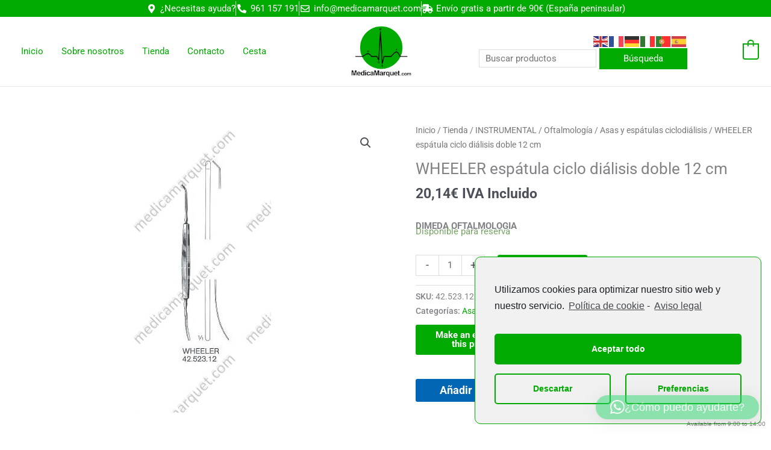

--- FILE ---
content_type: text/css
request_url: https://medicamarquet.com/wp-content/uploads/astra-addon/astra-addon-69639f502df447-91982626.css?ver=4.12.0
body_size: 9955
content:
.ast-hb-account-login-wrapper .ast-hb-account-login {
  position: fixed;
  left: 50%;
  top: 50%;
  padding: 35px;
  max-height: 550px;
  width: 340px;
  margin: 0 0 0 -170px;
  background-color: #f1f1f1;
  z-index: 1000011;
  box-shadow: 0 3px 6px rgba(0, 0, 0, 0.3);
}

.ast-hb-account-login-wrapper .ast-hb-account-login-bg {
  position: fixed;
  top: 0;
  bottom: 0;
  left: 0;
  right: 0;
  background: #000;
  opacity: .7;
  z-index: 1000010;
  transition: all 0.3s;
}

.ast-hb-account-login-wrapper .ast-hb-login-header .ast-hb-login-close {
  background: 0 0;
  border: 0;
  font-size: 24px;
  line-height: 1;
  padding: .4em;
  color: inherit;
  -js-display: flex;
  display: flex;
  box-shadow: none;
}

.ast-hb-account-login-wrapper #loginform input[type=text],
.ast-hb-account-login-wrapper #loginform input[type=password] {
  width: 100%;
  max-width: 100%;
  margin-top: 10px;
  border: 1px solid;
  background-color: transparent;
  vertical-align: middle;
}

.ast-hb-account-login-form-footer a.ast-header-account-footer-link:not(:last-child) span:after {
  content: "|";
  margin: 0 0.4em;
}

.ast-header-account-link.ast-account-action-link,
.ast-header-break-point .ast-header-account-link,
.ast-header-account-link.ast-account-action-login,
.ast-header-account-link.ast-account-action-login.customize-unpreviewable {
  cursor: pointer;
  pointer-events: all;
}

.ast-header-account {
  -js-display: flex;
  display: flex;
}

.ast-hb-account-login-wrapper {
  visibility: hidden;
}

.ast-hb-account-login-wrapper .ast-hb-login-header {
  -js-display: flex;
  position: absolute;
  right: 0;
  top: 0;
  display: flex;
  justify-content: flex-end;
  min-height: calc(1.2em + 24px);
}

.ast-hb-account-login-wrapper .ast-hb-account-login {
  transform: scale(0.7);
  opacity: 0;
  transition: all 0.3s;
  overflow: auto;
}

.ast-hb-account-login-wrapper.show {
  visibility: visible;
}

.ast-hb-account-login-wrapper.show .ast-hb-account-login {
  transform: scale(1) translateY(-50%);
  opacity: 1;
  -ms-filter: "progid:DXImageTransform.Microsoft.Alpha(Opacity=100)";
}

.ast-hb-login-body {
  height: 100%;
  position: relative;
  line-height: 1.5;
}

/* menu */
.ast-hf-account-menu-wrap.ast-main-header-bar-alignment {
  position: relative;
}

.main-header-bar .main-header-bar-navigation .ast-account-nav-menu {
  line-height: 1.45;
}

.ast-account-nav-menu {
  width: 240px;
  background: #fff;
  left: -999em;
  position: absolute;
  top: 0px;
  z-index: 99999;
  list-style: none;
  margin: 0;
  padding-left: 0;
  border: 0;
  box-shadow: 0 4px 10px -2px rgba(0, 0, 0, 0.1);
}

.ast-account-nav-menu .sub-menu {
  right: auto;
  top: 0;
  margin-left: 0;
}

.ast-account-nav-menu .menu-item.focus > .sub-menu,
.ast-account-nav-menu .menu-item:hover > .sub-menu {
  left: 100%;
}

.ast-account-nav-menu .ast-left-align-sub-menu.menu-item.focus > .sub-menu,
.ast-account-nav-menu .ast-left-align-sub-menu.menu-item:hover > .sub-menu {
  left: -100%;
}

.ast-account-nav-menu .menu-item .menu-link {
  padding: .9em 1em;
}

.ast-account-nav-menu .menu-item {
  border-style: none;
}

.ast-account-nav-menu .menu-item.menu-item-has-children > .menu-link:after {
  position: absolute;
  right: 1em;
  top: 50%;
  transform: translate(0, -50%) rotate(270deg);
}

.ast-primary-header-bar .main-header-menu.ast-account-nav-menu > .menu-item,
.ast-above-header-bar .main-header-menu.ast-account-nav-menu > .menu-item,
.ast-below-header-bar .main-header-menu.ast-account-nav-menu > .menu-item {
  height: auto;
  line-height: unset;
  bottom: -5px;
}

.ast-header-account-wrap .woocommerce-MyAccount-navigation-link.is-active a {
  background: unset;
}

.ast-header-account-wrap .menu-item:last-child > .menu-link {
  border-style: none;
}

.ast-divider-wrapper {
  border: 0;
}

.ast-mobile-popup-content .ast-header-divider-element {
  justify-content: center;
}

.ast-header-divider-element {
  position: relative;
}

.ast-fb-divider-layout-vertical {
  position: relative;
}

.ast-hb-divider-layout-vertical.ast-header-divider-element {
  height: 100%;
}

/** Default Spacing for Mobile Header elements except Menu */
.ast-mobile-popup-content .ast-builder-layout-element:not(.ast-builder-menu):not(.ast-header-divider-element),
.ast-mobile-header-content .ast-builder-layout-element:not(.ast-builder-menu):not(.ast-header-divider-element) {
  padding: 15px 20px;
}

.footer-widget-area .ast-footer-divider-element {
  position: relative;
  align-items: center;
}

.footer-widget-area .ast-divider-wrapper {
  display: inline-block;
}

.ast-builder-footer-grid-columns .ast-fb-divider-layout-horizontal {
  -js-display: inline-flex;
  display: inline-flex;
  vertical-align: middle;
}

/**
 * Button.
 */
[data-section*="section-hb-button-"] .ast-builder-button-size-xs .ast-custom-button,
[data-section*="section-fb-button-"] .ast-builder-button-size-xs .ast-custom-button {
  font-size: 13px;
  padding: 8px 20px;
}

[data-section*="section-hb-button-"] .ast-builder-button-size-sm .ast-custom-button,
[data-section*="section-fb-button-"] .ast-builder-button-size-sm .ast-custom-button {
  font-size: 15px;
  padding: 10px 40px;
}

[data-section*="section-hb-button-"] .ast-builder-button-size-md .ast-custom-button,
[data-section*="section-fb-button-"] .ast-builder-button-size-md .ast-custom-button {
  font-size: 17px;
  padding: 15px 45px;
}

[data-section*="section-hb-button-"] .ast-builder-button-size-lg .ast-custom-button,
[data-section*="section-fb-button-"] .ast-builder-button-size-lg .ast-custom-button {
  font-size: 19px;
  padding: 20px 50px;
}

[data-section*="section-hb-button-"] .ast-builder-button-size-xl .ast-custom-button,
[data-section*="section-fb-button-"] .ast-builder-button-size-xl .ast-custom-button {
  font-size: 21px;
  padding: 25px 55px;
}

.ast-fb-divider-layout-vertical {
  -js-display: flex;
  display: flex;
}

.site-footer-section {
  position: relative;
}

.ast-builder-language-switcher .ast-builder-language-switcher-menu {
  list-style: none;
  margin: 0;
  padding: 0;
  line-height: normal;
  -webkit-tap-highlight-color: transparent;
}

.ast-builder-language-switcher-layout-vertical .ast-builder-language-switcher {
  display: block;
}

.ast-builder-language-switcher-layout-vertical .ast-builder-language-switcher-menu {
  display: block;
}

.ast-builder-language-switcher-layout-horizontal .ast-builder-language-switcher {
  -js-display: flex;
  display: flex;
}

.ast-builder-language-switcher-layout-horizontal .ast-builder-language-switcher-menu {
  -js-display: flex;
  display: flex;
  flex-wrap: wrap;
}

.ast-builder-language-switcher a {
  -js-display: flex;
  display: flex;
  align-items: center;
}

.ast-lswitcher-item-header,
.ast-lswitcher-item-footer {
  -js-display: inline-flex;
  display: inline-flex;
}

span.ast-lswitcher-item-footer:last-child,
span.ast-lswitcher-item-header:last-child {
  margin-right: 0px;
}
/*----------  Media Query min-width Structure   ----------*/
/*----------  Media Query max-width Structure   ----------*/
/*----------  Break-point min-width Structure   ----------*/
/*----------  Break-point max-width Structure   ----------*/
/**
 * 	Sticky Header Layouts
 */
.ast-sticky-active {
  position: fixed !important;
  right: 0;
  left: 0;
  margin: 0 auto;
}

.ast-nav-up {
  transform: translateY(-100%);
}

.site-header .sticky-custom-logo {
  display: none;
}

.ast-primary-sticky-header-active li.ast-masthead-custom-menu-items a,
.ast-primary-sticky-header-active li.ast-masthead-custom-menu-items a:hover,
.ast-primary-sticky-header-active li.ast-masthead-custom-menu-items a:focus {
  background: transparent;
}

.ast-offcanvas-active .ast-above-header,
.ast-fullscreen-active .ast-above-header {
  z-index: 4;
}

.ast-offcanvas-active .ast-above-header.ast-sticky-active,
.ast-fullscreen-active .ast-above-header.ast-sticky-active {
  z-index: 0;
}

#ast-fixed-header {
  position: fixed;
  visibility: hidden;
  top: 0;
  left: 0;
  width: 100%;
}

#ast-fixed-header .main-header-bar {
  box-shadow: 0 1px 2px rgba(0, 0, 0, 0.2);
}

#ast-fixed-header.ast-header-slide {
  transform: translateY(-100%);
  transition: transform 0.3s linear, top 0.3s linear, visibility 0.3s linear;
}

#ast-fixed-header.ast-header-fade {
  opacity: 0;
  transition: opacity 0.3s linear;
}

.main-header-bar.ast-sticky-active {
  box-shadow: 0 2px 10px 0 rgba(36, 50, 66, 0.075);
}

.ast-sticky-custom-logo .ast-header-sticked .custom-logo-link,
.ast-sticky-custom-logo .ast-header-sticked .custom-mobile-logo-link {
  display: none;
}

.ast-sticky-custom-logo .ast-header-sticked .sticky-custom-logo {
  display: inline-block;
}

.ast-sticky-custom-logo.ast-primary-sticky-header-active.ast-header-break-point.ast-replace-site-logo-transparent.ast-theme-transparent-header .transparent-custom-logo {
  display: none;
}

.ast-header-stick-slide-active .ast-sticky-custom-logo.ast-primary-sticky-header-active.ast-header-break-point.ast-replace-site-logo-transparent.ast-theme-transparent-header .transparent-custom-logo,
.ast-header-stick-fade-active .ast-sticky-custom-logo.ast-primary-sticky-header-active.ast-header-break-point.ast-replace-site-logo-transparent.ast-theme-transparent-header .transparent-custom-logo,
.ast-header-stick-scroll-active .ast-sticky-custom-logo.ast-primary-sticky-header-active.ast-header-break-point.ast-replace-site-logo-transparent.ast-theme-transparent-header .transparent-custom-logo {
  display: inline-block;
}

.ast-sticky-main-shrink {
  /* Mobile Header */
}

.ast-sticky-main-shrink .ast-sticky-shrunk.main-header-bar,
.ast-sticky-main-shrink .ast-sticky-shrunk .main-header-bar {
  line-height: 55px;
}

.ast-sticky-main-shrink .ast-sticky-shrunk.main-header-bar .ast-site-identity,
.ast-sticky-main-shrink .ast-sticky-shrunk .main-header-bar .ast-site-identity {
  padding-top: 0.5em;
  padding-bottom: 0.5em;
}

.ast-sticky-main-shrink .ast-sticky-shrunk .site-navigation {
  line-height: 3;
}

.ast-sticky-main-shrink .ast-sticky-shrunk .site-logo-img img {
  max-height: 55px !important;
  width: auto;
}

.ast-sticky-main-shrink.ast-header-break-point .ast-sticky-shrunk .main-header-bar, .ast-sticky-main-shrink.ast-header-break-point .ast-sticky-shrunk.main-header-bar {
  padding-bottom: 0;
}

.ast-sticky-main-shrink.ast-header-break-point .ast-sticky-shrunk .ast-mobile-menu-buttons {
  line-height: 0;
  padding-bottom: 0.5em;
}

.ast-sticky-main-shrink.ast-header-break-point .ast-sticky-shrunk .site-branding {
  padding-bottom: 0.5em;
}

.ast-sticky-above-shrink {
  /* Mobile Header */
}

.ast-sticky-above-shrink .ast-sticky-shrunk.ast-above-header-bar .ast-site-identity,
.ast-sticky-above-shrink .ast-sticky-shrunk .ast-above-header-bar .ast-site-identity {
  padding-top: 0.5em;
  padding-bottom: 0.5em;
}

.ast-sticky-above-shrink .ast-sticky-shrunk .site-navigation {
  line-height: 3;
}

.ast-sticky-above-shrink .ast-sticky-shrunk .site-logo-img img {
  max-height: 55px;
  width: auto;
}

.ast-sticky-above-shrink.ast-header-break-point .ast-sticky-shrunk .ast-above-header-bar, .ast-sticky-above-shrink.ast-header-break-point .ast-sticky-shrunk.ast-above-header-bar {
  padding-bottom: 0;
}

.ast-sticky-above-shrink.ast-header-break-point .ast-sticky-shrunk .ast-mobile-menu-buttons {
  line-height: 0;
  padding-bottom: 0.5em;
}

.ast-sticky-above-shrink.ast-header-break-point .ast-sticky-shrunk .site-branding {
  padding-bottom: 0.5em;
}

.ast-sticky-below-shrink {
  /* Mobile Header */
}

.ast-sticky-below-shrink .ast-sticky-shrunk.ast-below-header-bar .ast-site-identity,
.ast-sticky-below-shrink .ast-sticky-shrunk .ast-below-header-bar .ast-site-identity {
  padding-top: 0.5em;
  padding-bottom: 0.5em;
}

.ast-sticky-below-shrink .ast-sticky-shrunk .site-navigation {
  line-height: 3;
}

.ast-sticky-below-shrink .ast-sticky-shrunk .site-logo-img img {
  max-height: 55px;
  width: auto;
}

.ast-sticky-below-shrink.ast-header-break-point .ast-sticky-shrunk .ast-below-header-bar, .ast-sticky-below-shrink.ast-header-break-point .ast-sticky-shrunk.ast-below-header-bar {
  padding-bottom: 0;
}

.ast-sticky-below-shrink.ast-header-break-point .ast-sticky-shrunk .ast-mobile-menu-buttons {
  line-height: 0;
  padding-bottom: 0.5em;
}

.ast-sticky-below-shrink.ast-header-break-point .ast-sticky-shrunk .site-branding {
  padding-bottom: 0.5em;
}

.ast-header-break-point .ast-sticky-active .sticky-custom-logo img {
  display: block;
}

.ast-header-break-point .ast-has-mobile-header-logo .ast-header-sticked .sticky-custom-logo img {
  display: block;
}

.ast-header-break-point .ast-has-mobile-header-logo .ast-header-sticked .ast-mobile-header-logo {
  display: none;
}

.ast-header-break-point .ast-header-sticked .sticky-custom-logo img {
  display: block;
}

.ast-header-break-point.ast-inherit-site-logo-sticky .ast-has-mobile-header-logo .ast-header-sticked .custom-logo-link img {
  display: none;
}

.ast-header-break-point.ast-inherit-site-logo-sticky .ast-has-mobile-header-logo .ast-header-sticked .custom-mobile-logo-link img {
  display: inline-block;
}

.above-header-toggle-on .main-header-bar {
  z-index: 1;
}

.ast-main-header-nav-open.ast-hfb-header #ast-fixed-header .ast-mobile-header-wrap .ast-mobile-header-content {
  display: none;
}

.ast-main-header-nav-open.ast-hfb-header #ast-fixed-header .ast-desktop-header-content {
  display: none;
}

.ast-main-header-nav-open.ast-hfb-header .ast-mobile-header-wrap .ast-mobile-header-content {
  display: block;
}

.ast-main-header-nav-open.ast-hfb-header .ast-desktop-header-content {
  display: block;
}

.ast-header-stick-slide-active .ast-main-header-nav-open.ast-hfb-header #ast-fixed-header .ast-mobile-header-wrap .ast-mobile-header-content,
.ast-header-stick-fade-active .ast-main-header-nav-open.ast-hfb-header #ast-fixed-header .ast-mobile-header-wrap .ast-mobile-header-content,
.ast-header-stick-scroll-active .ast-main-header-nav-open.ast-hfb-header #ast-fixed-header .ast-mobile-header-wrap .ast-mobile-header-content {
  display: block;
}

.ast-header-stick-slide-active .ast-main-header-nav-open.ast-hfb-header #ast-fixed-header .ast-desktop-header-content,
.ast-header-stick-fade-active .ast-main-header-nav-open.ast-hfb-header #ast-fixed-header .ast-desktop-header-content,
.ast-header-stick-scroll-active .ast-main-header-nav-open.ast-hfb-header #ast-fixed-header .ast-desktop-header-content {
  display: block;
}

.ast-header-stick-slide-active .ast-main-header-nav-open.ast-hfb-header #masthead > .ast-mobile-header-wrap .ast-mobile-header-content,
.ast-header-stick-fade-active .ast-main-header-nav-open.ast-hfb-header #masthead > .ast-mobile-header-wrap .ast-mobile-header-content,
.ast-header-stick-scroll-active .ast-main-header-nav-open.ast-hfb-header #masthead > .ast-mobile-header-wrap .ast-mobile-header-content {
  display: none;
}

.ast-header-stick-slide-active .ast-main-header-nav-open.ast-hfb-header #masthead > .ast-desktop-header-content,
.ast-header-stick-fade-active .ast-main-header-nav-open.ast-hfb-header #masthead > .ast-desktop-header-content,
.ast-header-stick-scroll-active .ast-main-header-nav-open.ast-hfb-header #masthead > .ast-desktop-header-content {
  display: none;
}

.ast-header-stick-slide-active.ast-off-canvas-active .ast-main-header-nav-open.ast-hfb-header #ast-fixed-header .ast-mobile-header-wrap .ast-mobile-header-content,
.ast-header-stick-fade-active.ast-off-canvas-active .ast-main-header-nav-open.ast-hfb-header #ast-fixed-header .ast-mobile-header-wrap .ast-mobile-header-content,
.ast-header-stick-scroll-active.ast-off-canvas-active .ast-main-header-nav-open.ast-hfb-header #ast-fixed-header .ast-mobile-header-wrap .ast-mobile-header-content {
  display: none;
}

.ast-header-stick-slide-active.ast-off-canvas-active .ast-main-header-nav-open.ast-hfb-header #ast-fixed-header .ast-desktop-header-content,
.ast-header-stick-fade-active.ast-off-canvas-active .ast-main-header-nav-open.ast-hfb-header #ast-fixed-header .ast-desktop-header-content,
.ast-header-stick-scroll-active.ast-off-canvas-active .ast-main-header-nav-open.ast-hfb-header #ast-fixed-header .ast-desktop-header-content {
  display: none;
}

.ast-primary-sticky-header-active.ast-main-header-nav-open.ast-hfb-header #masthead > .ast-mobile-header-wrap .ast-mobile-header-content,
.ast-primary-sticky-header-active.ast-main-header-nav-open.astra-hfb-header #masthead > .ast-mobile-header-wrap .ast-mobile-header-content,
.ast-primary-sticky-header-active.ast-main-header-nav-open.astra-hfb-header #masthead > #ast-desktop-header .ast-desktop-header-content,
.ast-primary-sticky-header-active.ast-main-header-nav-open.ast-hfb-header #masthead > #ast-desktop-header .ast-desktop-header-content,
.ast-above-sticky-header-active.ast-main-header-nav-open.ast-hfb-header #masthead > .ast-mobile-header-wrap .ast-mobile-header-content,
.ast-above-sticky-header-active.ast-main-header-nav-open.astra-hfb-header #masthead > .ast-mobile-header-wrap .ast-mobile-header-content,
.ast-above-sticky-header-active.ast-main-header-nav-open.astra-hfb-header #masthead > #ast-desktop-header .ast-desktop-header-content,
.ast-above-sticky-header-active.ast-main-header-nav-open.ast-hfb-header #masthead > #ast-desktop-header .ast-desktop-header-content,
.ast-below-sticky-header-active.ast-main-header-nav-open.ast-hfb-header #masthead > .ast-mobile-header-wrap .ast-mobile-header-content,
.ast-below-sticky-header-active.ast-main-header-nav-open.astra-hfb-header #masthead > .ast-mobile-header-wrap .ast-mobile-header-content,
.ast-below-sticky-header-active.ast-main-header-nav-open.astra-hfb-header #masthead > #ast-desktop-header .ast-desktop-header-content,
.ast-below-sticky-header-active.ast-main-header-nav-open.ast-hfb-header #masthead > #ast-desktop-header .ast-desktop-header-content {
  position: fixed;
}

/* Added transition to smoothen shrink effect */
.site-primary-header-wrap, .site-above-header-wrap, .site-below-header-wrap {
  transition: all 0.2s linear;
}

.ast-header-stick-slide-active .ast-flyout-menu-enable.ast-header-break-point #masthead > .main-header-bar-navigation {
  display: none !important;
}

.ast-header-stick-fade-active .ast-flyout-menu-enable.ast-header-break-point #masthead > .main-header-bar-navigation {
  display: none !important;
}

.ast-flyout-menu-overlay .ast-stick-primary-below-wrapper.ast-sticky-active {
  z-index: 5;
}

.ast-fullscreen-menu-overlay #ast-fixed-header {
  z-index: 9;
}

/**
 * Need to override the overflow-y which is given form the javascript
 * To fix the rendering problem with the flyout menu
 */
.ast-flyout-menu-enable.ast-primary-sticky-enabled .main-header-bar,
.ast-flyout-menu-enable.ast-primary-sticky-enabled .ast-stick-primary-below-wrapper {
  overflow-y: unset !important;
}

#ast-mobile-header .content-align-flex-start {
  max-height: 60vh;
  overflow: auto;
}
/*----------  Media Query min-width Structure   ----------*/
/*----------  Media Query max-width Structure   ----------*/
/*----------  Break-point min-width Structure   ----------*/
/*----------  Break-point max-width Structure   ----------*/
/**
 * Infinite Scroll
 */
.ast-shop-pagination-infinite {
  text-align: center;
  margin: 2.5em 0 0;
}

.ast-page-builder-template .ast-shop-pagination-infinite {
  margin: 2.5em 0;
}

.ast-shop-load-more {
  cursor: pointer;
  display: none;
  border: 2px solid var(--ast-border-color);
  transition: all 0.2s linear;
  color: #000;
}

.ast-shop-load-more.active {
  display: inline-block;
  padding: 0 1.5em;
  line-height: 3em;
}

.ast-shop-load-more.no-more:hover {
  border-color: var(--ast-border-color);
  color: #000;
}

/**
 * Globally hidden elements when Infinite Scroll is supported and in use.
 */
.infinite-scroll .posts-navigation,
.infinite-scroll.neverending .site-footer {
  /* Theme Footer (when set to scrolling) */
  display: none;
}

/**
 * When Infinite Scroll has reached its end we need to re-display elements that were hidden (via .neverending) before.
 */
.infinity-end.neverending .site-footer {
  display: block;
}

.ast-shop-load-more.no-more:hover {
  background-color: inherit;
}

.no-more {
  cursor: default;
}

/* Loader */
.ast-loader {
  display: none;
  margin: 0 auto;
  min-height: 58px;
  line-height: 58px;
  width: 70px;
  text-align: center;
}

.ast-loader > div {
  width: 18px;
  height: 18px;
  background-color: #0085ba;
  border-radius: 100%;
  display: inline-block;
  animation: sk-bouncedelay 1.4s infinite ease-in-out both;
}

.ast-loader .ast-loader-1 {
  animation-delay: -0.32s;
}

.ast-loader .ast-loader-2 {
  animation-delay: -0.16s;
}

@keyframes sk-bouncedelay {
  0%,
  80%,
  100% {
    transform: scale(0);
  }
  40% {
    transform: scale(1);
  }
}

/* Hiding 'woocommerce-pagination' for infinite-scroll page. */
.ast-woocommerce-pagination-type-infinite .woocommerce-pagination {
  display: none;
}

.logged-in.admin-bar.woocommerce .astra-off-canvas-sidebar, .logged-in.admin-bar.woocommerce-page .astra-off-canvas-sidebar {
  top: 32px;
  height: calc(100% - 32px);
}

.logged-in.admin-bar.woocommerce .close, .logged-in.admin-bar.woocommerce-page .close {
  top: 5px;
}

.ast-woo-mini-cart-wrapper {
  display: inline-block;
  line-height: 4;
}

.ast-woo-mini-cart-wrapper.top .widget_shopping_cart {
  box-shadow: 0px -2px 8px 1px rgba(0, 0, 0, 0.07);
}

.ast-woo-mini-cart-wrapper.top .ast-site-header-cart .widget_shopping_cart {
  bottom: 100%;
  top: auto;
}

.ast-woo-mini-cart-wrapper.top .ast-site-header-cart .widget_shopping_cart:before {
  bottom: -18px;
  transform: rotateX(180deg);
}

.ast-woo-mini-cart-wrapper.top .ast-site-header-cart .widget_shopping_cart:after {
  bottom: -12px;
  transform: rotateX(180deg);
}

.ast-woo-mini-cart-wrapper.bottom .widget_shopping_cart {
  box-shadow: 0px 2px 8px 1px rgba(0, 0, 0, 0.07);
}

.ast-woo-mini-cart-wrapper.bottom .widget_shopping_cart:focus .widget_shopping_cart,
.ast-woo-mini-cart-wrapper.bottom .widget_shopping_cart:hover .widget_shopping_cart {
  bottom: 100%;
  top: auto;
}

.ast-woo-mini-cart-wrapper.left .ast-site-header-cart .widget_shopping_cart {
  right: 0;
  left: auto;
}

.ast-woo-mini-cart-wrapper.left .ast-site-header-cart .widget_shopping_cart:before {
  right: 10px;
  left: auto;
}

.ast-woo-mini-cart-wrapper.left .ast-site-header-cart .widget_shopping_cart:after {
  right: 13px;
  left: auto;
}

.ast-woo-mini-cart-wrapper.right .ast-site-header-cart .widget_shopping_cart {
  right: auto;
  left: 0;
}

.ast-woo-mini-cart-wrapper.right .ast-site-header-cart .widget_shopping_cart:before {
  right: auto;
  left: 10px;
}

.ast-woo-mini-cart-wrapper.right .ast-site-header-cart .widget_shopping_cart:after {
  right: auto;
  left: 14px;
}

.ast-separate-container #secondary .ast-woo-mini-cart-wrapper .widget_shopping_cart {
  padding: 0;
}

.ast-off-canvas-overlay .woocommerce .astra-off-canvas-sidebar-wrapper,
.ast-off-canvas-overlay .woocommerce-page .astra-off-canvas-sidebar-wrapper {
  visibility: visible;
  opacity: 1;
}

.ast-off-canvas-overlay .woocommerce .astra-off-canvas-sidebar-wrapper .astra-off-canvas-sidebar,
.ast-off-canvas-overlay .woocommerce-page .astra-off-canvas-sidebar-wrapper .astra-off-canvas-sidebar {
  left: 0;
}

/**
 * Shop page content alignment.
 */
.woocommerce,
.woocommerce-page {
  /* Related and Upsell Columns */
}

.woocommerce .astra-shop-filter-button,
.woocommerce button.astra-shop-filter-button,
.woocommerce-page .astra-shop-filter-button,
.woocommerce-page button.astra-shop-filter-button {
  float: left;
  outline: none;
  margin: 0;
}

.woocommerce .astra-shop-filter-button .ast-icon.icon-close,
.woocommerce button.astra-shop-filter-button .ast-icon.icon-close,
.woocommerce-page .astra-shop-filter-button .ast-icon.icon-close,
.woocommerce-page button.astra-shop-filter-button .ast-icon.icon-close {
  display: none;
}

.woocommerce .astra-shop-filter-button .astra-woo-filter-text,
.woocommerce button.astra-shop-filter-button .astra-woo-filter-text,
.woocommerce-page .astra-shop-filter-button .astra-woo-filter-text,
.woocommerce-page button.astra-shop-filter-button .astra-woo-filter-text {
  margin-left: 0.5em;
  font-size: 1.07em;
  color: var(--ast-global-color-2);
}

.woocommerce .astra-shop-filter-button .astra-woo-filter-icon,
.woocommerce button.astra-shop-filter-button .astra-woo-filter-icon,
.woocommerce-page .astra-shop-filter-button .astra-woo-filter-icon,
.woocommerce-page button.astra-shop-filter-button .astra-woo-filter-icon {
  display: inline-block;
  font-size: 1.30em;
  line-height: 1;
  font-weight: normal;
  vertical-align: middle;
  width: 0.8em;
}

.woocommerce .astra-shop-filter-button .astra-woo-filter-icon svg,
.woocommerce button.astra-shop-filter-button .astra-woo-filter-icon svg,
.woocommerce-page .astra-shop-filter-button .astra-woo-filter-icon svg,
.woocommerce-page button.astra-shop-filter-button .astra-woo-filter-icon svg {
  font-size: 1em;
  width: 0.8em;
  height: 0.8em;
  color: var(--ast-global-color-3);
}

.woocommerce .astra-shop-filter-button.active .ast-icon.icon-menu-bars,
.woocommerce button.astra-shop-filter-button.active .ast-icon.icon-menu-bars,
.woocommerce-page .astra-shop-filter-button.active .ast-icon.icon-menu-bars,
.woocommerce-page button.astra-shop-filter-button.active .ast-icon.icon-menu-bars {
  display: none;
}

.woocommerce .astra-shop-filter-button.active .ast-icon.icon-close,
.woocommerce button.astra-shop-filter-button.active .ast-icon.icon-close,
.woocommerce-page .astra-shop-filter-button.active .ast-icon.icon-close,
.woocommerce-page button.astra-shop-filter-button.active .ast-icon.icon-close {
  display: inline-block;
}

.woocommerce button.astra-shop-filter-button,
.woocommerce-page button.astra-shop-filter-button {
  padding: 0.67em 1em;
  font-weight: 600;
  -js-display: flex;
  display: flex;
  align-items: center;
}

.woocommerce button.astra-shop-filter-button .astra-woo-filter-text,
.woocommerce-page button.astra-shop-filter-button .astra-woo-filter-text {
  color: inherit;
}

.woocommerce button.astra-shop-filter-button .astra-woo-filter-icon svg,
.woocommerce-page button.astra-shop-filter-button .astra-woo-filter-icon svg {
  color: inherit;
}

.woocommerce button.astra-shop-filter-button ~ .woocommerce-result-count,
.woocommerce-page button.astra-shop-filter-button ~ .woocommerce-result-count {
  padding: 4px 0;
}

.woocommerce .ast-woocommerce-container .widget_layered_nav_filters,
.woocommerce-page .ast-woocommerce-container .widget_layered_nav_filters {
  clear: both;
  margin: 0px 0 1.5em;
}

.woocommerce .astra-off-canvas-sidebar-wrapper,
.woocommerce-page .astra-off-canvas-sidebar-wrapper {
  width: 100%;
  top: 0;
  position: fixed;
  height: 100%;
  background: rgba(0, 0, 0, 0.4);
  z-index: 99;
  visibility: hidden;
  opacity: 0;
  transition: .25s ease-in-out;
}

.woocommerce .astra-off-canvas-sidebar-wrapper .close,
.woocommerce-page .astra-off-canvas-sidebar-wrapper .close {
  position: absolute;
  right: 5px;
  top: 5px;
  line-height: 1;
  cursor: pointer;
  color: var(--ast-global-color-3);
  z-index: 1;
  opacity: 0.8;
}

.woocommerce .astra-off-canvas-sidebar-wrapper .close .ast-icon,
.woocommerce-page .astra-off-canvas-sidebar-wrapper .close .ast-icon {
  pointer-events: none;
}

.woocommerce .astra-off-canvas-sidebar-wrapper .close:hover,
.woocommerce-page .astra-off-canvas-sidebar-wrapper .close:hover {
  opacity: 1;
}

.woocommerce .astra-off-canvas-sidebar-wrapper .astra-off-canvas-sidebar,
.woocommerce-page .astra-off-canvas-sidebar-wrapper .astra-off-canvas-sidebar {
  position: absolute;
  background: var(--ast-global-color-5);
  height: 100%;
  top: 0;
  left: -100%;
  padding: 35px;
  box-shadow: 0px 0px 12px 0px rgba(0, 0, 0, 0.4);
  width: 325px;
  overflow: auto;
  transition: .3s ease-in-out;
}

.woocommerce .astra-off-canvas-sidebar-wrapper .astra-off-canvas-sidebar .widget_shopping_cart .woocommerce-mini-cart__buttons a,
.woocommerce .astra-off-canvas-sidebar-wrapper .astra-off-canvas-sidebar .widget_price_filter .price_slider_amount .button,
.woocommerce-page .astra-off-canvas-sidebar-wrapper .astra-off-canvas-sidebar .widget_shopping_cart .woocommerce-mini-cart__buttons a,
.woocommerce-page .astra-off-canvas-sidebar-wrapper .astra-off-canvas-sidebar .widget_price_filter .price_slider_amount .button {
  padding: 10px 15px;
  font-weight: normal;
}

.woocommerce .astra-off-canvas-sidebar-wrapper .astra-off-canvas-sidebar ul.product_list_widget li a,
.woocommerce-page .astra-off-canvas-sidebar-wrapper .astra-off-canvas-sidebar ul.product_list_widget li a {
  margin-bottom: 4px;
  line-height: 1.2;
}

.woocommerce ul.products li.product,
.woocommerce-page ul.products li.product {
  padding-bottom: 1.2em;
  transition: all 300ms ease-in-out;
}

.woocommerce ul.products li.product .ast-woo-shop-product-description p:last-child,
.woocommerce ul.products li.product > *:last-child,
.woocommerce ul.products li.product > .button:last-child,
.woocommerce ul.products li.product > .ast-loop-product__link:last-child .woocommerce-loop-product__title,
.woocommerce-page ul.products li.product .ast-woo-shop-product-description p:last-child,
.woocommerce-page ul.products li.product > *:last-child,
.woocommerce-page ul.products li.product > .button:last-child,
.woocommerce-page ul.products li.product > .ast-loop-product__link:last-child .woocommerce-loop-product__title {
  margin-bottom: 0;
}

.woocommerce ul.products li.product .astra-shop-summary-wrap,
.woocommerce-page ul.products li.product .astra-shop-summary-wrap {
  padding: 0 1.2em;
}

.woocommerce ul.products li.product.box-shadow-0.box-shadow-0-hover,
.woocommerce-page ul.products li.product.box-shadow-0.box-shadow-0-hover {
  padding-bottom: 0;
}

.woocommerce ul.products li.product.box-shadow-0.box-shadow-0-hover .astra-shop-summary-wrap,
.woocommerce-page ul.products li.product.box-shadow-0.box-shadow-0-hover .astra-shop-summary-wrap {
  padding: 0;
}

.woocommerce ul.products li.product.box-shadow-0.box-shadow-0-hover .added_to_cart,
.woocommerce-page ul.products li.product.box-shadow-0.box-shadow-0-hover .added_to_cart {
  margin: 0;
}

.woocommerce ul.products li.product .button,
.woocommerce-page ul.products li.product .button {
  margin: 0.5em 0;
}

.woocommerce ul.products li.product .button.added,
.woocommerce-page ul.products li.product .button.added {
  margin-bottom: 0;
  transition: none;
}

.woocommerce ul.products li.product .added_to_cart,
.woocommerce-page ul.products li.product .added_to_cart {
  margin: 0 1.2em;
}

.woocommerce ul.products li.product .description p,
.woocommerce-page ul.products li.product .description p {
  margin: 0;
  font-size: .9rem;
  line-height: 1.5;
}

.woocommerce ul.products li.product .categories,
.woocommerce-page ul.products li.product .categories {
  font-size: .857rem;
}

.woocommerce ul.products li.product .astra-shop-thumbnail-wrap,
.woocommerce-page ul.products li.product .astra-shop-thumbnail-wrap {
  margin-bottom: .8em;
}

.woocommerce ul.products li.product .woocommerce-loop-product__link,
.woocommerce-page ul.products li.product .woocommerce-loop-product__link {
  overflow: hidden;
}

.woocommerce ul.products li.product .woocommerce-loop-product__link img,
.woocommerce-page ul.products li.product .woocommerce-loop-product__link img {
  margin-bottom: 0;
  backface-visibility: hidden;
  transition: filter .6s, opacity .6s, transform .6s;
}

.woocommerce ul.products li.product.astra-woo-hover-zoom:hover img,
.woocommerce-page ul.products li.product.astra-woo-hover-zoom:hover img {
  transform: scale(1.1);
}

.woocommerce ul.products li.product.astra-woo-hover-zoom-fade:hover img,
.woocommerce-page ul.products li.product.astra-woo-hover-zoom-fade:hover img {
  opacity: .7;
  transform: scale(1.1);
}

.woocommerce ul.products li.product.astra-woo-hover-fade:hover img,
.woocommerce-page ul.products li.product.astra-woo-hover-fade:hover img {
  opacity: .7;
}

.woocommerce.rel-up-columns-1 div.product .up-sells ul.products li.product,
.woocommerce.rel-up-columns-1 div.product .related.products ul.products li.product,
.woocommerce-page.rel-up-columns-1 div.product .up-sells ul.products li.product,
.woocommerce-page.rel-up-columns-1 div.product .related.products ul.products li.product {
  width: 100%;
  margin-right: 0;
}

.woocommerce.rel-up-columns-2 div.product .up-sells ul.products li.product,
.woocommerce.rel-up-columns-2 div.product .related.products ul.products li.product,
.woocommerce-page.rel-up-columns-2 div.product .up-sells ul.products li.product,
.woocommerce-page.rel-up-columns-2 div.product .related.products ul.products li.product {
  width: 48.4%;
  width: calc(50% - 10px);
}

.woocommerce.rel-up-columns-2 div.product .up-sells ul.products li.product:nth-child(2n),
.woocommerce.rel-up-columns-2 div.product .related.products ul.products li.product:nth-child(2n),
.woocommerce-page.rel-up-columns-2 div.product .up-sells ul.products li.product:nth-child(2n),
.woocommerce-page.rel-up-columns-2 div.product .related.products ul.products li.product:nth-child(2n) {
  margin-right: 0;
  clear: right;
}

.woocommerce.rel-up-columns-2 div.product .up-sells ul.products li.product:nth-child(2n+1),
.woocommerce.rel-up-columns-2 div.product .related.products ul.products li.product:nth-child(2n+1),
.woocommerce-page.rel-up-columns-2 div.product .up-sells ul.products li.product:nth-child(2n+1),
.woocommerce-page.rel-up-columns-2 div.product .related.products ul.products li.product:nth-child(2n+1) {
  clear: left;
}

.woocommerce.rel-up-columns-3 div.product .up-sells ul.products li.product,
.woocommerce.rel-up-columns-3 div.product .related.products ul.products li.product,
.woocommerce-page.rel-up-columns-3 div.product .up-sells ul.products li.product,
.woocommerce-page.rel-up-columns-3 div.product .related.products ul.products li.product {
  width: 31.2%;
  width: calc( 33.33% - 14px);
}

.woocommerce.rel-up-columns-3 div.product .up-sells ul.products li.product:nth-child(3n),
.woocommerce.rel-up-columns-3 div.product .related.products ul.products li.product:nth-child(3n),
.woocommerce-page.rel-up-columns-3 div.product .up-sells ul.products li.product:nth-child(3n),
.woocommerce-page.rel-up-columns-3 div.product .related.products ul.products li.product:nth-child(3n) {
  margin-right: 0;
  clear: right;
}

.woocommerce.rel-up-columns-3 div.product .up-sells ul.products li.product:nth-child(3n+1),
.woocommerce.rel-up-columns-3 div.product .related.products ul.products li.product:nth-child(3n+1),
.woocommerce-page.rel-up-columns-3 div.product .up-sells ul.products li.product:nth-child(3n+1),
.woocommerce-page.rel-up-columns-3 div.product .related.products ul.products li.product:nth-child(3n+1) {
  clear: left;
}

.woocommerce.rel-up-columns-4 div.product .up-sells ul.products li.product,
.woocommerce.rel-up-columns-4 div.product .related.products ul.products li.product,
.woocommerce-page.rel-up-columns-4 div.product .up-sells ul.products li.product,
.woocommerce-page.rel-up-columns-4 div.product .related.products ul.products li.product {
  width: 22.5%;
  width: calc( 25% - 15px);
}

.woocommerce.rel-up-columns-4 div.product .up-sells ul.products li.product:nth-child(4n),
.woocommerce.rel-up-columns-4 div.product .related.products ul.products li.product:nth-child(4n),
.woocommerce-page.rel-up-columns-4 div.product .up-sells ul.products li.product:nth-child(4n),
.woocommerce-page.rel-up-columns-4 div.product .related.products ul.products li.product:nth-child(4n) {
  margin-right: 0;
  clear: right;
}

.woocommerce.rel-up-columns-4 div.product .up-sells ul.products li.product:nth-child(4n+1),
.woocommerce.rel-up-columns-4 div.product .related.products ul.products li.product:nth-child(4n+1),
.woocommerce-page.rel-up-columns-4 div.product .up-sells ul.products li.product:nth-child(4n+1),
.woocommerce-page.rel-up-columns-4 div.product .related.products ul.products li.product:nth-child(4n+1) {
  clear: left;
}

.woocommerce.rel-up-columns-5 div.product .up-sells ul.products li.product,
.woocommerce.rel-up-columns-5 div.product .related.products ul.products li.product,
.woocommerce-page.rel-up-columns-5 div.product .up-sells ul.products li.product,
.woocommerce-page.rel-up-columns-5 div.product .related.products ul.products li.product {
  width: 17.5%;
  width: calc( 20% - 16px);
}

.woocommerce.rel-up-columns-5 div.product .up-sells ul.products li.product:nth-child(5n),
.woocommerce.rel-up-columns-5 div.product .related.products ul.products li.product:nth-child(5n),
.woocommerce-page.rel-up-columns-5 div.product .up-sells ul.products li.product:nth-child(5n),
.woocommerce-page.rel-up-columns-5 div.product .related.products ul.products li.product:nth-child(5n) {
  margin-right: 0;
  clear: right;
}

.woocommerce.rel-up-columns-5 div.product .up-sells ul.products li.product:nth-child(5n+1),
.woocommerce.rel-up-columns-5 div.product .related.products ul.products li.product:nth-child(5n+1),
.woocommerce-page.rel-up-columns-5 div.product .up-sells ul.products li.product:nth-child(5n+1),
.woocommerce-page.rel-up-columns-5 div.product .related.products ul.products li.product:nth-child(5n+1) {
  clear: left;
}

.woocommerce.rel-up-columns-6 div.product .up-sells ul.products li.product,
.woocommerce.rel-up-columns-6 div.product .related.products ul.products li.product,
.woocommerce-page.rel-up-columns-6 div.product .up-sells ul.products li.product,
.woocommerce-page.rel-up-columns-6 div.product .related.products ul.products li.product {
  width: 14%;
  width: calc( 16.66% - 17px);
}

.woocommerce.rel-up-columns-6 div.product .up-sells ul.products li.product:nth-child(6n),
.woocommerce.rel-up-columns-6 div.product .related.products ul.products li.product:nth-child(6n),
.woocommerce-page.rel-up-columns-6 div.product .up-sells ul.products li.product:nth-child(6n),
.woocommerce-page.rel-up-columns-6 div.product .related.products ul.products li.product:nth-child(6n) {
  margin-right: 0;
  clear: right;
}

.woocommerce.rel-up-columns-6 div.product .up-sells ul.products li.product:nth-child(6n+1),
.woocommerce.rel-up-columns-6 div.product .related.products ul.products li.product:nth-child(6n+1),
.woocommerce-page.rel-up-columns-6 div.product .up-sells ul.products li.product:nth-child(6n+1),
.woocommerce-page.rel-up-columns-6 div.product .related.products ul.products li.product:nth-child(6n+1) {
  clear: left;
}

/**
 * Checkout
 */
.woocommerce-checkout.distraction-free .main-header-container {
  text-align: center;
  justify-content: center;
}

.woocommerce-checkout.distraction-free .site-branding .site-title {
  justify-content: center;
}

/**
 * Sale Flash
 */
.woocommerce,
.woocommerce-page {
  /**
	 * Sale Flash on Shop Page
	 */
  /**
	 * Sale Flash
	 */
}

.woocommerce ul.products li.product .onsale,
.woocommerce-page ul.products li.product .onsale {
  border-radius: 999px;
  padding: 0 2px;
}

.woocommerce ul.products li.product .onsale.square, .woocommerce ul.products li.product .onsale.square-outline,
.woocommerce-page ul.products li.product .onsale.square,
.woocommerce-page ul.products li.product .onsale.square-outline {
  border-radius: 0;
  padding: 0;
}

.woocommerce .onsale.circle-outline,
.woocommerce-page .onsale.circle-outline {
  line-height: 2.7;
}

.woocommerce div.product .onsale.circle-outline,
.woocommerce-page div.product .onsale.circle-outline {
  line-height: 3.1;
}

.woocommerce .onsale.square,
.woocommerce .onsale.square-outline,
.woocommerce div.product .onsale.square,
.woocommerce div.product .onsale.square-outline,
.woocommerce-page .onsale.square,
.woocommerce-page .onsale.square-outline,
.woocommerce-page div.product .onsale.square,
.woocommerce-page div.product .onsale.square-outline {
  border-radius: 0;
  padding: 0;
  line-height: 3;
}

.woocommerce.single-product .related.products {
  width: 100%;
}

.woocommerce .ast-shop-toolbar-container {
  margin-bottom: 2.5em;
  -js-display: flex;
  display: flex;
  align-items: center;
  justify-content: space-between;
}

.woocommerce .ast-shop-toolbar-container .ast-shop-toolbar-aside-wrap {
  -js-display: inline-flex;
  display: inline-flex;
  align-items: center;
  column-gap: 20px;
}

.woocommerce .ast-shop-toolbar-container .ast-shop-toolbar-aside-wrap .woocommerce-result-count {
  margin: 0;
}

.woocommerce .ast-shop-toolbar-container .ast-shop-toolbar-aside-wrap .astra-shop-filter-button {
  -js-display: flex;
  display: flex;
  align-items: center;
}

.woocommerce .ast-shop-toolbar-container > * {
  margin: 0;
}

.woocommerce .ast-shop-toolbar-container > *:last-child {
  float: right;
}

.woocommerce .ast-shop-toolbar-container .woocommerce-ordering {
  margin: 0;
}

/* Pagination */
.ast-woocommerce-pagination-default .woocommerce-pagination .page-numbers,
.ast-woocommerce-pagination-default .woocommerce-pagination .page-numbers li {
  border: 0;
}

.ast-woocommerce-pagination-default.woocommerce nav.woocommerce-pagination ul li a:focus,
.ast-woocommerce-pagination-default.woocommerce nav.woocommerce-pagination ul li a:hover,
.ast-woocommerce-pagination-default.woocommerce nav.woocommerce-pagination ul li span.current {
  background: transparent;
  color: inherit;
}

.ast-woocommerce-pagination-circle .woocommerce-pagination .page-numbers {
  border: 0;
}

.ast-woocommerce-pagination-circle.woocommerce nav.woocommerce-pagination ul li {
  margin: 0 3px;
  border: none;
}

.ast-woocommerce-pagination-circle.woocommerce nav.woocommerce-pagination ul li > span,
.ast-woocommerce-pagination-circle.woocommerce nav.woocommerce-pagination ul li > a {
  border-width: 1px;
  border-style: solid;
  border-radius: 50%;
  min-width: calc(2.5em + 2px);
}

/**
 * Single product Tabs Layout.
 *
 * (vertical/horizontal)
 */
@media all and (min-width: 421px) {
  .woocommerce div.product.ast-product-tabs-layout-vertical .woocommerce-product-gallery {
    margin-bottom: 3em;
  }
  .woocommerce div.product.ast-product-tabs-layout-vertical .woocommerce-tabs {
    margin-bottom: 3.5em;
    -js-display: flex;
    display: flex;
    flex-wrap: wrap;
  }
  .woocommerce div.product.ast-product-tabs-layout-vertical .woocommerce-tabs:after {
    content: "";
    display: table;
    clear: both;
  }
  .woocommerce div.product.ast-product-tabs-layout-vertical .woocommerce-tabs ul.tabs {
    padding: 0;
    width: 200px;
    float: left;
    margin: 0;
    border: none;
  }
  .woocommerce div.product.ast-product-tabs-layout-vertical .woocommerce-tabs .panel {
    border: 1px solid var(--ast-border-color);
    border-width: 0 0 0 1px;
    padding: 0 1.5em 1.5em 1.5em;
    margin-bottom: 0;
    width: calc(100% - 200px);
  }
  .ast-product-tabs-layout-vertical .woocommerce-Tabs-panel h1,
  .ast-product-tabs-layout-vertical .woocommerce-Tabs-panel h2,
  .ast-product-tabs-layout-vertical .woocommerce-Tabs-panel h3,
  .ast-product-tabs-layout-vertical .woocommerce-Tabs-panel h4,
  .ast-product-tabs-layout-vertical .woocommerce-Tabs-panel h5,
  .ast-product-tabs-layout-vertical .woocommerce-Tabs-panel h6 {
    clear: none;
  }
}

.woocommerce div.product.ast-product-tabs-layout-vertical .woocommerce-tabs {
  border-top: 0;
}

.woocommerce div.product.ast-product-tabs-layout-vertical .woocommerce-tabs ul.tabs li {
  width: 100%;
  margin: 0;
  border-bottom: none;
  border-width: 0 0 1px;
  border-style: solid;
  border-color: var(--ast-border-color);
}

.woocommerce div.product.ast-product-tabs-layout-vertical .woocommerce-tabs ul.tabs li.active {
  z-index: 0;
  border-right-color: var(--ast-border-color);
  border-bottom-color: var(--ast-border-color);
}

.woocommerce div.product.ast-product-tabs-layout-vertical .woocommerce-tabs ul.tabs li.active:before {
  opacity: 1;
}

.woocommerce div.product.ast-product-tabs-layout-vertical .woocommerce-tabs ul.tabs li:last-child {
  border-bottom: 0;
}

.woocommerce div.product.ast-product-tabs-layout-vertical .woocommerce-tabs ul.tabs li a {
  width: 100%;
  padding: 0.5em 0 0.5em 0.8em;
}

.woocommerce div.product.ast-product-tabs-layout-vertical .woocommerce-tabs ul.tabs li:before {
  top: auto;
  bottom: 0;
  right: 0;
  z-index: 1;
  left: auto;
  width: 3px;
  height: 100%;
  opacity: 0;
  transition: .3s;
}

@media all and (min-width: 421px) {
  .woocommerce div.product.ast-product-tabs-layout-vertical .woocommerce-tabs ul.tabs li:hover::before {
    opacity: 1;
  }
}

@media all and (min-width: 421px) {
  .woocommerce div.product.ast-product-tabs-layout-vertical .woocommerce-tabs ul.tabs:hover > li:not(:hover):before {
    opacity: 0;
  }
}

/**
 * Single product.
 */
.ast-product-navigation-wrapper {
  z-index: 1;
  position: relative;
  display: inline-block;
  float: right;
}

.ast-product-navigation-wrapper.circle-outline .product-links a, .ast-product-navigation-wrapper.circle .product-links a {
  border-radius: 50%;
}

.product-links a {
  display: inline-block;
  height: 2em;
  height: calc( 1.8em + 2px);
  width: 2em;
  width: calc( 1.8em + 2px);
  text-align: center;
  border: 1px solid;
  margin-left: 0.4em;
}

.product-links a.ast-disable {
  opacity: .5;
  pointer-events: none;
}

.product-links a i {
  -js-display: inline-flex;
  display: inline-flex;
}

.product-links a[rel="prev"] i {
  margin-left: -1px;
}

.product-links a[rel="next"] i {
  margin-right: -1px;
}

.ast-icon-previous:before,
.ast-icon-next:before {
  content: "\e900";
  display: inline-block;
  font-family: Astra;
  font-size: .8rem;
  font-weight: 700;
  text-rendering: auto;
  -webkit-font-smoothing: antialiased;
  -moz-osx-font-smoothing: grayscale;
  vertical-align: middle;
  line-height: normal;
  font-style: normal;
}

.ast-icon-previous:before {
  transform: rotate(90deg);
}

.ast-icon-next:before {
  transform: rotate(-90deg);
}
/*----------  Media Query min-width Structure   ----------*/
/*----------  Media Query max-width Structure   ----------*/
/*----------  Break-point min-width Structure   ----------*/
/*----------  Break-point max-width Structure   ----------*/
/**
 * Quick View Style
 */
/*=======================
* MODAL POPUP STYLE
========================*/
html.ast-quick-view-is-open {
  overflow: hidden;
}

html.ast-quick-view-is-open body {
  overflow: hidden;
}

html.ast-quick-view-is-open .main-header-bar.ast-sticky-active, html.ast-quick-view-is-open .ast-above-header.ast-sticky-active, html.ast-quick-view-is-open .ast-below-header.ast-sticky-active {
  margin-left: 0;
}

.ast-quick-view-bg {
  position: fixed;
  visibility: hidden;
  overflow: hidden;
  background: #0b0b0b;
  opacity: 0;
  transition: opacity .25s;
  z-index: 1042;
}

.ast-quick-view-loader {
  z-index: 1000;
  border: none;
  margin: 0px;
  padding: 0px;
  width: 100%;
  height: 100%;
  top: 0px;
  left: 0px;
  position: absolute;
}

.ast-quick-view-loader.blockUI.blockOverlay::before {
  content: "";
  background: none !important;
  width: 48px;
  height: 48px;
  display: block;
  position: absolute;
  top: 50%;
  left: 50%;
  border: 3px solid white;
  margin: 0 auto;
  border-radius: 50%;
  border-left-color: transparent;
  border-right-color: transparent;
  animation: ast-qv-spin 575ms infinite linear;
}

@keyframes ast-qv-spin {
  100% {
    transform: rotate(360deg);
    transform: rotate(360deg);
  }
}

@keyframes spin {
  100% {
    transform: rotate(360deg);
    transform: rotate(360deg);
  }
}

.ast-quick-view-bg-ready {
  top: 0;
  left: 0;
  width: 100%;
  height: 100%;
  opacity: 0.6;
  visibility: visible;
}

body #ast-quick-view-modal div.product .flex-viewport {
  width: 100%;
  float: none;
}

#ast-quick-view-modal {
  position: fixed;
  visibility: hidden;
  opacity: 0;
  top: 0;
  left: 0;
  width: 100%;
  height: 100%;
  z-index: 1400;
  text-align: center;
  transition: all 0.3s;
  overflow-x: hidden;
  overflow-y: auto;
}

#ast-quick-view-content div.images {
  min-width: 400px;
}

#ast-quick-view-modal .ast-content-main-wrapper {
  position: absolute;
  border-radius: 3px;
  top: 50%;
  left: 50%;
  transform: translate(-50%, -50%);
  width: max(80%, 800px);
}

#ast-quick-view-modal .ast-content-main-wrapper:before {
  content: '';
  display: inline-block;
  vertical-align: middle;
  height: 100%;
}

#ast-quick-view-modal .ast-content-main {
  position: relative;
  pointer-events: none;
  display: inline-block;
  vertical-align: middle;
  max-width: 100%;
  margin: 0 auto;
  text-align: left;
  z-index: 1045;
  transform: translateY(-30px);
  opacity: 0;
  transition: transform .5s, opacity .3s;
}

#ast-quick-view-modal .ast-content-main:after, #ast-quick-view-modal .ast-content-main:before {
  content: '';
  display: table;
  clear: both;
}

#ast-quick-view-modal .ast-lightbox-content {
  display: table;
  pointer-events: auto;
  background-color: var(--ast-global-color-5);
  margin: 0 auto;
  box-shadow: 3px 3px 20px 0 rgba(0, 0, 0, 0.15);
  position: relative;
}

#ast-quick-view-modal.open {
  visibility: visible;
  opacity: 1;
}

#ast-quick-view-modal.open .ast-content-main {
  transform: translateY(0);
  opacity: 1;
  width: 100%;
}

#ast-quick-view-modal .ast-qv-image-slider {
  position: relative;
}

#ast-quick-view-modal .ast-qv-image-slider .ast-qv-slides li {
  list-style: none;
  margin: 0;
}

#ast-quick-view-modal .ast-qv-image-slider .flex-control-nav {
  margin: 0;
  padding: 0;
  width: 100%;
  position: absolute;
  bottom: 10px;
  text-align: center;
  z-index: 2;
}

#ast-quick-view-modal .ast-qv-image-slider .flex-control-nav li {
  margin: 0 6px;
  display: inline-block;
  zoom: 1;
  vertical-align: middle;
}

#ast-quick-view-modal .ast-qv-image-slider .flex-control-paging li a {
  width: 11px;
  height: 11px;
  display: block;
  background: #666;
  background: rgba(0, 0, 0, 0.5);
  cursor: pointer;
  text-indent: -9999px;
  box-shadow: inset 0 0 3px rgba(0, 0, 0, 0.3);
  border-radius: 20px;
}

#ast-quick-view-modal .ast-qv-image-slider .flex-control-paging li a.flex-active {
  background: #000;
  background: rgba(0, 0, 0, 0.9);
  cursor: default;
}

#ast-quick-view-modal .ast-qv-image-slider .flex-direction-nav {
  margin: 0;
  padding: 0;
  list-style: none;
}

#ast-quick-view-modal .ast-qv-image-slider .flex-direction-nav a {
  text-decoration: none;
  display: block;
  margin: -20px 0 0;
  position: absolute;
  top: 50%;
  z-index: 10;
  overflow: hidden;
  opacity: 0;
  cursor: pointer;
  color: rgba(0, 0, 0, 0.8);
  text-shadow: 1px 1px 0 rgba(255, 255, 255, 0.3);
  transition: all 0.3s ease-in-out;
  visibility: hidden;
}

#ast-quick-view-modal .ast-qv-image-slider .flex-direction-nav .flex-prev:before, #ast-quick-view-modal .ast-qv-image-slider .flex-direction-nav .flex-next:before {
  speak: none;
  font-size: 20px;
  font-style: normal;
  font-weight: normal;
  font-variant: normal;
  text-transform: none;
  line-height: 1;
  -webkit-font-smoothing: antialiased;
  -moz-osx-font-smoothing: grayscale;
  position: absolute;
  visibility: visible;
}

#ast-quick-view-modal .ast-qv-image-slider .flex-direction-nav .flex-prev {
  left: -50px;
}

#ast-quick-view-modal .ast-qv-image-slider .flex-direction-nav .flex-next {
  right: -50px;
  text-align: right;
}

#ast-quick-view-modal .ast-qv-image-slider:hover .flex-direction-nav .flex-prev, #ast-quick-view-modal .ast-qv-image-slider:hover .flex-direction-nav .flex-next {
  opacity: 0.7;
}

#ast-quick-view-content {
  height: 100%;
  overflow: hidden;
}

#ast-quick-view-content div.product {
  padding: 0;
  display: inline-block;
  width: 100%;
  vertical-align: middle;
  overflow: hidden;
  max-width: 1000px;
}

#ast-quick-view-content div.images {
  opacity: 1 !important;
  margin: 0;
  width: 50%;
  min-width: 400px;
  display: inline-block;
  float: left;
}

#ast-quick-view-content div.summary {
  margin: 0;
  padding: 30px;
  width: 50%;
  min-width: 400px;
  float: left;
  overflow-y: auto;
}

#ast-quick-view-content .ast-woocommerce-accordion {
  display: none;
}

.open .ast-quick-view-loader {
  opacity: 0;
}

.stick-add-to-cart #ast-quick-view-content div.summary {
  padding-bottom: 0;
}

#ast-quick-view-content div.summary .added_to_cart {
  padding-top: 5px;
}

#ast-quick-view-content div.woocommerce-product-rating:after, #ast-quick-view-content div.woocommerce-product-rating:before {
  content: '';
  display: table;
  clear: both;
}

#ast-quick-view-content div.woocommerce-product-rating a.woocommerce-review-link {
  display: none;
}

#ast-quick-view-content .onsale {
  top: 15px;
  left: 15px;
  right: auto;
}

#ast-quick-view-close {
  position: absolute;
  font-size: 1em;
  top: -15px;
  right: -15px;
  width: 22px;
  height: 22px;
  line-height: 22px;
  text-align: center;
  z-index: 4;
  background: #fff;
  color: #000;
  border-radius: 50%;
  box-shadow: 0 0 4px #4c4c4c;
}

#ast-quick-view-close:hover {
  opacity: 1;
  transition: all 0.2s ease;
}

/* Button On Page and Image */
.astra-shop-thumbnail-wrap {
  position: relative;
}

.ast-quick-view-text {
  position: absolute;
  opacity: 0;
  bottom: 0;
  left: 0;
  width: 100%;
  text-align: center;
  min-height: 2em;
  background: rgba(0, 0, 0, 0.7);
  color: #fff;
}

.ast-quick-view-text:hover {
  background: #000000;
  color: #fff;
}

.astra-shop-thumbnail-wrap:hover .ast-quick-view-text {
  opacity: 1;
}

.woocommerce #ast-quick-view-modal div.product form.cart .button.single_add_to_cart_button {
  padding: 10px 20px;
  height: 40px;
}

.woocommerce #ast-quick-view-modal div.product form.cart .button.single_add_to_cart_button.loading {
  padding-right: 40px;
}
/*----------  Media Query min-width Structure   ----------*/
/*----------  Media Query max-width Structure   ----------*/
/*----------  Break-point min-width Structure   ----------*/
/*----------  Break-point max-width Structure   ----------*/
/**
 * Mega Menu styling
 */
.astra-full-megamenu-wrapper {
  z-index: 99999;
}

.ast-desktop .ast-mega-menu-enabled .astra-megamenu-li .astra-megamenu.sub-menu > .menu-item {
  display: none;
}

.ast-desktop .ast-mega-menu-enabled .astra-megamenu-li.ast-mm-has-desc > .menu-link {
  vertical-align: middle;
  text-align: center;
}

.ast-desktop .ast-mega-menu-enabled .astra-megamenu-li .menu-item:hover > .menu-link {
  background-color: transparent;
}

.ast-desktop .ast-mega-menu-enabled .astra-megamenu-li .astra-megamenu {
  opacity: 0;
  visibility: hidden;
}

.ast-desktop .ast-mega-menu-enabled .astra-megamenu-li .astra-megamenu-focus .menu-item > .menu-link {
  background-color: transparent;
}

.ast-desktop .ast-mega-menu-enabled .astra-megamenu-li .astra-megamenu.astra-megamenu-focus {
  opacity: 1;
  visibility: visible;
  -js-display: flex;
  display: flex;
  padding: 15px;
}

.ast-desktop .ast-mega-menu-enabled .astra-megamenu-li .astra-megamenu.astra-megamenu-focus.sub-menu > .menu-item {
  padding-left: 15px;
  padding-right: 15px;
  display: block;
  flex: 1;
  opacity: 1;
}

.ast-desktop .ast-mega-menu-enabled .astra-megamenu-li .astra-megamenu.astra-megamenu-focus.sub-menu > .menu-item:first-child {
  padding-left: 0;
}

.ast-desktop .ast-mega-menu-enabled .astra-megamenu-li .astra-megamenu.astra-megamenu-focus.sub-menu > .menu-item:last-child {
  padding-right: 0;
}

.ast-desktop .ast-mega-menu-enabled .astra-megamenu-li .astra-megamenu.astra-megamenu-focus.sub-menu.col-2 .menu-item {
  width: 50%;
}

.ast-desktop .ast-mega-menu-enabled .astra-megamenu-li .astra-megamenu.astra-megamenu-focus.sub-menu.col-3 .menu-item {
  width: 33.33%;
}

.ast-desktop .ast-mega-menu-enabled .astra-megamenu-li .astra-megamenu.astra-megamenu-focus.sub-menu.col-4 .menu-item {
  width: 25%;
}

.ast-desktop .ast-mega-menu-enabled .astra-megamenu-li .astra-megamenu.astra-megamenu-focus.sub-menu .menu-item:last-child {
  border-right: none;
}

.ast-desktop .ast-mega-menu-enabled .astra-megamenu-li .astra-megamenu.astra-megamenu-focus .sub-menu {
  background-color: transparent;
  display: block;
  opacity: 1;
  visibility: visible;
  transform: none;
}

.ast-desktop .ast-mega-menu-enabled .astra-megamenu-li .astra-megamenu.astra-megamenu-focus .astra-nested-sub-menu .menu-item .menu-link {
  padding-left: 24px;
}

.ast-desktop .ast-mega-menu-enabled .astra-megamenu-li .astra-megamenu.astra-megamenu-focus .astra-nested-sub-menu .astra-nested-sub-menu .menu-item .menu-link {
  padding-left: 48px;
}

.ast-desktop .ast-mega-menu-enabled .astra-megamenu-li .astra-megamenu.astra-megamenu-focus.sub-menu .sub-menu {
  border: none;
}

.ast-desktop .ast-mega-menu-enabled .astra-megamenu-li .astra-megamenu.astra-megamenu-focus.sub-menu > .menu-item .sub-menu {
  position: static;
  width: 100%;
  margin: auto;
}

.ast-desktop .ast-mega-menu-enabled .astra-megamenu-li .astra-megamenu.astra-megamenu-focus.sub-menu > .menu-item .sub-menu .menu-item {
  width: 100%;
}

.ast-desktop .ast-mega-menu-enabled .astra-megamenu-li .astra-megamenu.astra-megamenu-focus > .menu-item {
  padding-left: 15px;
  padding-right: 15px;
}

.ast-desktop .ast-mega-menu-enabled .astra-megamenu-li .astra-megamenu.astra-megamenu-focus > .menu-item:first-child {
  padding-left: 0;
}

.ast-desktop .ast-mega-menu-enabled .astra-megamenu-li .astra-megamenu.astra-megamenu-focus > .menu-item:last-child {
  padding-right: 0;
}

.ast-desktop .ast-mega-menu-enabled .astra-megamenu-li .astra-megamenu .ast-header-navigation-arrow {
  display: none;
}

.ast-desktop .ast-mega-menu-enabled .astra-megamenu-li .astra-full-megamenu-wrapper.astra-megamenu-wrapper-focus {
  opacity: 1;
  visibility: visible;
}

.ast-desktop .ast-mega-menu-enabled .astra-megamenu-li .astra-full-megamenu-wrapper.astra-megamenu-wrapper-focus .astra-megamenu.astra-megamenu-focus {
  -js-display: flex;
  display: flex;
}

.ast-desktop .ast-mega-menu-enabled .astra-megamenu-li .astra-full-megamenu-wrapper .astra-mega-menu-width-full-stretched {
  width: 100%;
}

.ast-desktop .ast-mega-menu-enabled .astra-megamenu-li .astra-full-megamenu-wrapper .astra-mega-menu-width-full-stretched .ast-mm-template-content {
  padding: 0;
}

.ast-desktop .ast-mega-menu-enabled .menu-item-has-children.astra-megamenu-li.menu-item .astra-megamenu.sub-menu .menu-item > .menu-link::after {
  content: '';
}

.ast-desktop .ast-mega-menu-enabled .menu-item-has-children.astra-megamenu-li.menu-item .astra-megamenu.sub-menu .menu-item > .menu-link .ast-icon.icon-arrow {
  display: none;
}

.ast-desktop .ast-mega-menu-enabled.submenu-with-border .astra-megamenu-li .sub-menu .menu-link,
.ast-desktop .ast-mega-menu-enabled .astra-megamenu-li .sub-menu .menu-link {
  border: none;
}

.ast-desktop .ast-mega-menu-enabled .astra-megamenu-li:hover .astra-megamenu {
  opacity: 1;
  visibility: visible;
  -js-display: flex;
  display: flex;
  padding: 15px;
}

.ast-desktop .ast-mega-menu-enabled .astra-megamenu-li:hover .astra-megamenu > .menu-item {
  padding-left: 15px;
  padding-right: 15px;
}

.ast-desktop .ast-mega-menu-enabled .astra-megamenu-li:hover .astra-megamenu > .menu-item:first-child {
  padding-left: 0;
}

.ast-desktop .ast-mega-menu-enabled .astra-megamenu-li:hover .astra-megamenu > .menu-item:last-child {
  padding-right: 0;
}

.ast-desktop .ast-mega-menu-enabled .astra-megamenu-li:hover .astra-megamenu > .menu-item {
  padding-left: 15px;
  padding-right: 15px;
}

.ast-desktop .ast-mega-menu-enabled .astra-megamenu-li:hover .astra-megamenu > .menu-item:first-child {
  padding-left: 0;
}

.ast-desktop .ast-mega-menu-enabled .astra-megamenu-li:hover .astra-megamenu > .menu-item:last-child {
  padding-right: 0;
}

.ast-desktop .ast-mega-menu-enabled .astra-megamenu-li:hover .astra-megamenu.col-2 .menu-item {
  width: 50%;
}

.ast-desktop .ast-mega-menu-enabled .astra-megamenu-li:hover .astra-megamenu.col-3 .menu-item {
  width: 33.33%;
}

.ast-desktop .ast-mega-menu-enabled .astra-megamenu-li:hover .astra-megamenu.col-4 .menu-item {
  width: 25%;
}

.ast-desktop .ast-mega-menu-enabled .astra-megamenu-li:hover .astra-megamenu > .menu-item {
  display: block;
  flex: 1;
  opacity: 1;
}

.ast-desktop .ast-mega-menu-enabled .astra-megamenu-li:hover .astra-megamenu .sub-menu {
  background-color: transparent;
  display: block;
  opacity: 1;
  visibility: visible;
  transform: none;
}

.ast-desktop .ast-mega-menu-enabled .astra-megamenu-li:hover .astra-megamenu .astra-nested-sub-menu .menu-item .menu-link {
  padding-left: 24px;
}

.ast-desktop .ast-mega-menu-enabled .astra-megamenu-li:hover .astra-megamenu .astra-nested-sub-menu .astra-nested-sub-menu .menu-item .menu-link {
  padding-left: 48px;
}

.ast-desktop .ast-mega-menu-enabled .astra-megamenu-li:hover .astra-megamenu.sub-menu .sub-menu {
  border: none;
}

.ast-desktop .ast-mega-menu-enabled .astra-megamenu-li:hover .astra-megamenu.sub-menu > .menu-item .sub-menu {
  position: static;
  width: 100%;
  margin: auto;
}

.ast-desktop .ast-mega-menu-enabled .astra-megamenu-li:hover .astra-megamenu.sub-menu > .menu-item .sub-menu .menu-item {
  width: 100%;
}

.ast-desktop .ast-mega-menu-enabled .astra-megamenu-li:hover .astra-megamenu.sub-menu .menu-item:last-child {
  border-right: none;
}

.ast-desktop .ast-mega-menu-enabled .astra-megamenu-li:hover .astra-full-megamenu-wrapper {
  opacity: 1;
  visibility: visible;
}

.ast-desktop .ast-mega-menu-enabled .astra-megamenu-li:hover .astra-full-megamenu-wrapper .astra-megamenu {
  -js-display: flex;
  display: flex;
}

.ast-desktop .ast-mega-menu-enabled :not(.menu-container-width-mega).astra-megamenu-li:hover .astra-megamenu .sub-menu .menu-item {
  width: 100%;
}

.ast-desktop .ast-mega-menu-enabled :not(.menu-container-width-mega).astra-megamenu-li:hover .astra-megamenu.sub-menu .menu-item .sub-menu {
  min-width: 100%;
}

.ast-desktop .ast-mega-menu-enabled :not(.menu-container-width-mega).astra-megamenu-li .astra-megamenu.astra-megamenu-focus .sub-menu .menu-item {
  width: 100%;
}

.ast-desktop .ast-mega-menu-enabled :not(.menu-container-width-mega).astra-megamenu-li .astra-megamenu.astra-megamenu-focus.sub-menu .menu-item .sub-menu {
  min-width: 100%;
}

.ast-desktop .ast-mega-menu-enabled .astra-full-megamenu-wrapper {
  background: #FFFFFF;
  position: absolute;
  opacity: 0;
  visibility: hidden;
  top: 100%;
}

.ast-desktop .ast-mega-menu-enabled .astra-full-megamenu-wrapper .astra-megamenu.sub-menu {
  display: none;
  position: relative;
  left: 0;
  top: 0;
  margin: 0 auto;
  padding-left: 0;
  padding-right: 0;
  border-width: 0;
}

.ast-desktop .ast-mega-menu-enabled .astra-full-megamenu-wrapper .astra-mega-menu-width-full-stretched.sub-menu {
  padding: 15px;
}

.ast-desktop .ast-mega-menu-enabled .ast-hide-menu-item + .ast-mm-custom-content {
  margin-top: .9em;
}

.ast-desktop .ast-mega-menu-enabled .menu-item-heading:not(.menu-item-has-children) > a {
  margin-bottom: .9em;
}

.ast-desktop .main-header-menu .astra-megamenu-li .sub-menu .menu-item.current-menu-ancestor > .menu-link,
.ast-desktop .ast-below-header-menu .astra-megamenu-li .sub-menu .menu-item.current-menu-ancestor > .menu-link,
.ast-desktop .ast-above-header-menu .astra-megamenu-li .sub-menu .menu-item.current-menu-ancestor > .menu-link {
  background-color: transparent;
}

.ast-desktop .main-header-menu .astra-megamenu-li .sub-menu .menu-item-heading .menu-text,
.ast-desktop .ast-below-header-menu .astra-megamenu-li .sub-menu .menu-item-heading .menu-text,
.ast-desktop .ast-above-header-menu .astra-megamenu-li .sub-menu .menu-item-heading .menu-text {
  vertical-align: text-top;
}

.ast-desktop .ast-mm-template-content,
.ast-desktop .ast-mm-custom-text-content {
  padding: 0 1em;
}

.ast-desktop .ast-mm-custom-text-content {
  margin-bottom: 0.9em;
}

.ast-desktop .ast-below-header .ast-mm-custom-text-content,
.ast-desktop .ast-below-header .ast-mm-template-content {
  padding: 0.9em 1em;
}

.ast-desktop .submenu-with-border .astra-full-megamenu-wrapper {
  border-width: 1px;
  border-style: solid;
}

.ast-desktop .ast-mm-widget-content a {
  display: initial;
}

.ast-desktop .ast-mm-widget-content .ast-mm-widget-item {
  padding: 1.5em;
  margin-bottom: 0.9em;
}

.ast-desktop .ast-mm-widget-content .ast-search-submit {
  display: none;
}

.ast-desktop .submenu-with-border .astra-megamenu {
  border-width: 1px;
}

.ast-menu-description {
  line-height: 1.6;
  display: block;
  font-size: 0.8em;
  padding: 2px 0;
}

/** Added the prefix `.site-header` because it is the common for above, below & primary. */
.site-header a .sub-arrow,
.site-header a .ast-menu-description {
  transition: none;
}

.site-header .menu-text {
  transition: none;
}

.ast-header-break-point .ast-menu-description {
  line-height: inherit;
}

.astra-mm-highlight-label {
  font-size: 0.7em;
  margin-left: 5px;
  line-height: normal;
  padding: 3px 6px;
  border-radius: 2px;
}

.ast-desktop .ast-hide-menu-item {
  display: none;
}

.ast-desktop .ast-mega-menu-enabled .ast-hide-menu-item {
  display: none;
}

.ast-desktop .ast-mega-menu-enabled.main-header-menu > .menu-item-has-children > .menu-link::after, .ast-desktop .ast-mega-menu-enabled.ast-below-header-menu > .menu-item-has-children > .menu-link::after, .ast-desktop .ast-mega-menu-enabled.ast-above-header-menu > .menu-item-has-children > .menu-link::after {
  content: '';
  margin: 0;
}

.ast-desktop .ast-mega-menu-enabled.main-header-menu .sub-menu .menu-item.menu-item-has-children > .menu-link .sub-arrow:after,
.ast-desktop .ast-mega-menu-enabled.main-header-menu .sub-menu .menu-item.menu-item-has-children > .menu-link .sub-arrow:after, .ast-desktop .ast-mega-menu-enabled.ast-below-header-menu .sub-menu .menu-item.menu-item-has-children > .menu-link .sub-arrow:after,
.ast-desktop .ast-mega-menu-enabled.ast-below-header-menu .sub-menu .menu-item.menu-item-has-children > .menu-link .sub-arrow:after, .ast-desktop .ast-mega-menu-enabled.ast-above-header-menu .sub-menu .menu-item.menu-item-has-children > .menu-link .sub-arrow:after,
.ast-desktop .ast-mega-menu-enabled.ast-above-header-menu .sub-menu .menu-item.menu-item-has-children > .menu-link .sub-arrow:after {
  transform: rotate(-90deg);
}

.ast-desktop .ast-mega-menu-enabled.main-header-menu .sub-menu .menu-item.menu-item-has-children > .menu-link .sub-arrow,
.ast-desktop .ast-mega-menu-enabled.main-header-menu .sub-menu .menu-item.menu-item-has-children > .menu-link .sub-arrow, .ast-desktop .ast-mega-menu-enabled.ast-below-header-menu .sub-menu .menu-item.menu-item-has-children > .menu-link .sub-arrow,
.ast-desktop .ast-mega-menu-enabled.ast-below-header-menu .sub-menu .menu-item.menu-item-has-children > .menu-link .sub-arrow, .ast-desktop .ast-mega-menu-enabled.ast-above-header-menu .sub-menu .menu-item.menu-item-has-children > .menu-link .sub-arrow,
.ast-desktop .ast-mega-menu-enabled.ast-above-header-menu .sub-menu .menu-item.menu-item-has-children > .menu-link .sub-arrow {
  position: absolute;
  right: 5%;
  top: 50%;
  transform: translateY(-50%);
}

.ast-desktop .ast-mega-menu-enabled.main-header-menu .ast-masthead-custom-menu-items a:hover,
.ast-desktop .ast-mega-menu-enabled.main-header-menu .ast-masthead-custom-menu-items a:focus, .ast-desktop .ast-mega-menu-enabled.ast-below-header-menu .ast-masthead-custom-menu-items a:hover,
.ast-desktop .ast-mega-menu-enabled.ast-below-header-menu .ast-masthead-custom-menu-items a:focus, .ast-desktop .ast-mega-menu-enabled.ast-above-header-menu .ast-masthead-custom-menu-items a:hover,
.ast-desktop .ast-mega-menu-enabled.ast-above-header-menu .ast-masthead-custom-menu-items a:focus {
  background: transparent;
}

.ast-header-break-point .ast-mega-menu-enabled.main-header-menu .menu-item-has-children.astra-megamenu-li > .menu-link .sub-arrow:after,
.ast-header-break-point .ast-mega-menu-enabled.main-header-menu .menu-item-has-children > .menu-link .sub-arrow:after,
.ast-builder-menu-mobile .ast-mega-menu-enabled.main-header-menu .menu-item-has-children.astra-megamenu-li > .menu-link .sub-arrow:after,
.ast-builder-menu-mobile .ast-mega-menu-enabled.main-header-menu .menu-item-has-children > .menu-link .sub-arrow:after {
  display: none;
}

.ast-disable-link {
  cursor: default;
}

.ast-desktop .ast-mega-menu-enabled.ast-above-header-menu .sub-menu .menu-item.menu-item-heading:hover > .menu-link,
.ast-desktop .ast-mega-menu-enabled.ast-above-header-menu .sub-menu .menu-item.menu-item-heading:focus > .menu-link,
.ast-desktop .ast-mega-menu-enabled.ast-above-header-menu .sub-menu .menu-item.menu-item-heading > .menu-link:hover {
  background: transparent;
}

.ast-desktop .ast-mega-menu-enabled.ast-below-header-menu .sub-menu .menu-item.menu-item-heading:hover > .menu-link,
.ast-desktop .ast-mega-menu-enabled.ast-below-header-menu .sub-menu .menu-item.menu-item-heading:focus > .menu-link,
.ast-desktop .ast-mega-menu-enabled.ast-below-header-menu .sub-menu .menu-item.menu-item-heading > .menu-link:hover {
  background: transparent;
}

.ast-desktop .ast-mega-menu-enabled.main-header-menu .sub-menu .menu-item.menu-item-heading > .menu-link {
  background: transparent;
}

.ast-desktop .ast-below-header-menu .astra-mega-menu-width-full,
.ast-desktop .ast-above-header-menu .astra-mega-menu-width-full,
.ast-desktop .ast-below-header-menu .astra-mega-menu-width-full-stretched,
.ast-desktop .ast-above-header-menu .astra-mega-menu-width-full-stretched,
.ast-desktop .astra-mega-menu-width-full,
.ast-desktop .astra-mega-menu-width-full-stretched {
  background: transparent;
}

.ast-desktop .main-header-menu > .menu-item .astra-full-megamenu-wrapper:before {
  position: absolute;
  content: '';
  top: 0;
  left: 0;
  width: 100%;
  transform: translateY(-100%);
}

.ast-desktop .main-header-menu.ast-menu-shadow .astra-full-megamenu-wrapper .sub-menu {
  box-shadow: none;
}

.ast-desktop .main-header-menu.ast-menu-shadow .astra-megamenu .sub-menu {
  box-shadow: none;
}

.ast-desktop .main-header-menu.ast-menu-shadow .astra-full-megamenu-wrapper {
  box-shadow: 0 4px 10px -2px rgba(0, 0, 0, 0.1);
}

.ast-header-break-point .main-navigation .sub-menu .menu-item .ast-hide-menu-item,
.ast-header-break-point .ast-above-header .sub-menu .menu-item .ast-hide-menu-item,
.ast-header-break-point .ast-below-header .sub-menu .menu-item .ast-hide-menu-item {
  display: none;
}

.ast-header-break-point .main-navigation .sub-menu .menu-item .ast-hide-menu-item + .ast-menu-toggle,
.ast-header-break-point .ast-above-header .sub-menu .menu-item .ast-hide-menu-item + .ast-menu-toggle,
.ast-header-break-point .ast-below-header .sub-menu .menu-item .ast-hide-menu-item + .ast-menu-toggle {
  display: none;
}

.ast-header-break-point .main-navigation .sub-menu .menu-item .ast-hide-menu-item + .ast-menu-toggle + .sub-menu,
.ast-header-break-point .ast-above-header .sub-menu .menu-item .ast-hide-menu-item + .ast-menu-toggle + .sub-menu,
.ast-header-break-point .ast-below-header .sub-menu .menu-item .ast-hide-menu-item + .ast-menu-toggle + .sub-menu {
  display: block !important;
}

.ast-header-break-point .main-navigation .sub-menu .menu-item .ast-hide-menu-item + .ast-menu-toggle + .ast-mm-custom-content + .sub-menu,
.ast-header-break-point .ast-above-header .sub-menu .menu-item .ast-hide-menu-item + .ast-menu-toggle + .ast-mm-custom-content + .sub-menu,
.ast-header-break-point .ast-below-header .sub-menu .menu-item .ast-hide-menu-item + .ast-menu-toggle + .ast-mm-custom-content + .sub-menu {
  display: block !important;
}

.ast-hidden {
  display: none !important;
}

.rtl.ast-desktop .ast-mega-menu-enabled .astra-megamenu-li:hover .astra-full-megamenu-wrapper .astra-megamenu {
  right: 0;
}
/*----------  Media Query min-width Structure   ----------*/
/*----------  Media Query max-width Structure   ----------*/
/*----------  Break-point min-width Structure   ----------*/
/*----------  Break-point max-width Structure   ----------*/
/**
 * Header Cover / Full Screen Search
 */
.main-header-bar-wrap .ast-search-box.header-cover {
  z-index: 7;
}

.ast-below-header-wrap .ast-search-box.header-cover .search-field,
.ast-below-header-wrap .ast-search-box.header-cover #close {
  font-size: 1.8em;
}

.ast-below-header-wrap .ast-search-box.header-cover .search-submit {
  font-size: 1.5em;
}

.ast-search-box.header-cover, .ast-search-box.full-screen {
  display: none;
  opacity: 0;
  transition: opacity .3s ease-in-out,display .3s ease-in-out;
  width: 100%;
  height: 100%;
  /* Placeholder Color */
}

.ast-search-box.header-cover .search-field, .ast-search-box.full-screen .search-field {
  background: 0 0;
  border: 0;
  color: #fafafa;
  box-shadow: none;
  text-align: left;
  padding: 0;
}

.ast-search-box.header-cover .search-submit, .ast-search-box.full-screen .search-submit {
  background: var(--ast-fs-search-submit-background, 0 0);
  padding: 0;
  border-radius: 50%;
  box-shadow: none;
  color: var(--ast-fs-search-text-color, #9E9E9E);
  transition: all .7s ease-In;
  outline: none;
  border: 0;
  vertical-align: middle;
}

.ast-search-box.header-cover .ast-search-wrapper, .ast-search-box.full-screen .ast-search-wrapper {
  position: absolute;
  width: 100%;
  left: 50%;
  top: 50%;
  transform: translate(-50%, -50%);
}

.ast-search-box.header-cover .ast-search-wrapper .search-form, .ast-search-box.full-screen .ast-search-wrapper .search-form {
  line-height: normal;
}

.ast-search-box.header-cover #close, .ast-search-box.full-screen #close {
  color: #fafafa;
  transform: rotate(0);
  font-size: 2em;
  cursor: pointer;
  z-index: 9;
  font-weight: normal;
}

.ast-search-box.header-cover .search-field::-webkit-input-placeholder, .ast-search-box.full-screen .search-field::-webkit-input-placeholder {
  color: #fafafa;
}

.ast-search-box.header-cover .search-field:-moz-placeholder, .ast-search-box.full-screen .search-field:-moz-placeholder {
  /* Firefox 18- */
  color: #fafafa;
}

.ast-search-box.header-cover .search-field::-moz-placeholder, .ast-search-box.full-screen .search-field::-moz-placeholder {
  /* Firefox 19+ */
  color: #fafafa;
}

.ast-search-box.header-cover .search-field:-ms-input-placeholder, .ast-search-box.full-screen .search-field:-ms-input-placeholder {
  color: #fafafa;
}

.ast-search-box.header-cover {
  position: absolute;
  background: rgba(25, 25, 25, 0.96);
  top: 0;
  z-index: 10;
}

.ast-search-box.header-cover .search-field {
  font-size: 2em;
  line-height: 2;
  width: 100%;
}

.ast-search-box.header-cover .ast-container {
  position: relative;
}

.ast-search-box.header-cover .search-text-wrap,
.ast-search-box.header-cover .search-submit,
.ast-search-box.header-cover .close {
  display: inline-block;
}

.ast-search-box.header-cover .search-text-wrap {
  width: calc( 100% - 2.5em);
  vertical-align: middle;
}

.ast-search-box.header-cover .search-submit {
  font-size: 1.7em;
  margin-right: 2em;
}

.ast-search-box.header-cover #close {
  vertical-align: middle;
  backface-visibility: hidden;
}

.ast-search-box.full-screen {
  position: fixed;
  background: rgba(25, 25, 25, 0.96);
  top: 0;
  left: 0;
  z-index: 999;
}

.ast-search-box.full-screen .ast-search-wrapper .large-search-text {
  text-align: center;
  color: #e2e2e2;
  font-size: 1.5em;
  font-weight: normal;
  transition-delay: 50ms;
  transition: all .3s ease-in-out;
}

.ast-search-box.full-screen .ast-search-wrapper fieldset {
  border: 0;
  padding: 2.5em 0 1em;
  border-bottom: 2px solid var(--ast-border-color);
}

.ast-search-box.full-screen .ast-search-wrapper .search-field {
  font-size: 2em;
  padding-left: 20px;
  line-height: 1.7;
  width: 92%;
  vertical-align: middle;
}

.ast-search-box.full-screen .ast-search-wrapper .search-form {
  width: 70%;
  margin: 20px auto;
}

.ast-search-box.full-screen .ast-search-wrapper .search-submit {
  font-size: var(--ast-fs-search-font-size, 1.7em);
}

.ast-search-box.full-screen #close {
  position: absolute;
  color: #fafafa;
  right: 1em;
  line-height: 1;
  cursor: pointer;
  z-index: 9;
  font-weight: normal;
  font-size: 2em;
  top: 1.5em;
  backface-visibility: hidden;
}

.ast-search-box.full-screen ::-webkit-input-placeholder {
  /* Chrome/Opera/Safari */
  opacity: 0;
}

.ast-search-box.full-screen ::-moz-placeholder {
  /* Firefox 19+ */
  opacity: 0;
}

.ast-search-box.full-screen :-ms-input-placeholder {
  /* IE 10+ */
  opacity: 0;
}

.ast-search-box.full-screen :-moz-placeholder {
  /* Firefox 18- */
  opacity: 0;
}

@media (max-width: 420px) {
  .ast-search-box.full-screen ::-webkit-input-placeholder {
    /* Chrome/Opera/Safari */
    opacity: 1;
  }
  .ast-search-box.full-screen ::-moz-placeholder {
    /* Firefox 19+ */
    opacity: 1;
  }
  .ast-search-box.full-screen :-ms-input-placeholder {
    /* IE 10+ */
    opacity: 1;
  }
  .ast-search-box.full-screen :-moz-placeholder {
    /* Firefox 18- */
    opacity: 1;
  }
}

.ast-hfb-header .ast-search-box.full-screen.full-screen ::-webkit-input-placeholder {
  opacity: 0.5;
}

.ast-hfb-header .ast-search-box.full-screen.full-screen ::-moz-placeholder {
  /* Firefox 19+ */
  opacity: 0.5;
}

.ast-hfb-header .ast-search-box.full-screen.full-screen :-ms-input-placeholder {
  /* IE 10+ */
  opacity: 0.5;
}

.ast-hfb-header .ast-search-box.full-screen.full-screen :-moz-placeholder {
  /* Firefox 18- */
  opacity: 0.5;
}

.site-header .ast-inline-search.ast-search-menu-icon .search-form {
  padding-left: 0;
  padding-right: 0;
}

.site-header .ast-inline-search.ast-search-menu-icon .search-field {
  padding-left: 1em;
  padding-right: 2em;
}

.ast-inline-search.ast-search-menu-icon {
  position: relative;
  transform: none;
  left: 0;
  right: 0;
}

.ast-inline-search.ast-search-menu-icon .search-submit {
  display: block;
  background: none;
  border: none;
  position: absolute;
  height: 100%;
  right: 0.25em;
  padding: 0;
  top: 0;
  font-size: 1.3em;
  color: #757575;
}

.ast-header-break-point .ast-inline-search.ast-search-menu-icon .search-form {
  padding: 0;
}

.ast-header-break-point .site-header .ast-inline-search.ast-search-menu-icon .search-field {
  padding-right: 2em;
}

.ast-header-break-point .ast-search-box.full-screen .ast-search-wrapper .search-field {
  width: 80%;
}

.ast-header-custom-item-inside.ast-desktop .main-header-menu .ast-search-menu-icon.full-screen,
.ast-header-custom-item-inside.ast-desktop .main-header-menu .ast-search-menu-icon.header-cover {
  display: none;
}

/**
 * Swap Above Header
 */
.ast-header-break-point .ast-swap-above-header-sections .ast-above-header-section-1 .ast-search-menu-icon .search-form {
  right: -1em;
  left: auto;
  padding-left: 0em;
  padding-right: 3em;
}

.ast-header-break-point .ast-swap-above-header-sections .ast-above-header-section-1 .search-field {
  padding-right: 0px;
  padding-left: 1em;
}

.ast-header-break-point .ast-swap-above-header-sections .ast-above-header-section-2 .ast-search-menu-icon .search-form {
  left: -1em;
  right: auto;
  padding-right: 0em;
  padding-left: 3em;
}

.ast-header-break-point .ast-swap-above-header-sections .ast-above-header-section-2 .search-field {
  padding-left: 0px;
  padding-right: 1em;
}

/** Above Header - Swap + Stack */
.ast-header-break-point .ast-above-header .ast-above-header-section-1 .ast-inline-search.ast-search-menu-icon .search-field {
  padding-right: 0;
}

.ast-header-break-point .ast-swap-above-header-sections.ast-mobile-header-stack .ast-above-header .ast-above-header-section-2 .ast-search-menu-icon .search-form {
  padding-left: 0px;
  left: auto;
  padding-right: 2em;
}

.ast-header-break-point .ast-swap-above-header-sections.ast-mobile-header-stack .ast-above-header .ast-above-header-section-2 .ast-search-menu-icon.slide-search .search-form {
  left: -1em;
  padding-left: 2em;
}

.ast-header-break-point .ast-swap-above-header-sections.ast-mobile-header-stack .ast-above-header .ast-above-header-section-1 .search-field {
  padding-right: 0;
}

.ast-header-break-point .ast-swap-above-header-sections.ast-mobile-header-stack .ast-above-header .search-field {
  padding-right: 0;
  padding-left: 1em;
}

.ast-header-break-point .ast-above-header-mobile-stack .ast-above-header .ast-above-header-section-1 .ast-search-menu-icon.ast-inline-search .search-form {
  right: auto;
  padding-right: 2em;
}

.ast-header-break-point .ast-swap-below-header-sections .ast-below-header .below-header-section-2 .ast-search-menu-icon.ast-inline-search .search-form {
  left: 0;
  padding-left: 0;
  padding-right: 2em;
}

/**
 * Swap Below Header
 */
.ast-header-break-point .ast-swap-below-header-sections .below-header-section-1 .ast-search-menu-icon .search-form {
  right: -1em;
  left: auto;
  padding-left: 0em;
  padding-right: 3em;
}

.ast-header-break-point .ast-swap-below-header-sections .below-header-section-1 .search-field {
  padding-right: 0px;
  padding-left: 1em;
}

.ast-header-break-point .ast-swap-below-header-sections .below-header-section-2 .ast-search-menu-icon .search-form {
  left: -1em;
  right: auto;
  padding-right: 0em;
  padding-left: 3em;
}

.ast-header-break-point .ast-swap-below-header-sections .below-header-section-2 .search-field {
  padding-left: 0px;
  padding-right: 1em;
}

/** Below Header - Swap + Stack */
.ast-header-break-point .ast-below-header .below-header-section-1 .ast-inline-search.ast-search-menu-icon .search-field {
  padding-right: 0;
}

.ast-header-break-point .ast-swap-below-header-sections.site-header .ast-below-header .ast-inline-search.ast-search-menu-icon .search-field {
  padding-left: 1em;
  padding-right: 0;
}

.ast-header-break-point .ast-swap-below-header-sections .ast-below-header .below-header-section-2 .ast-search-menu-icon .search-form {
  left: -1em;
  padding-left: 3em;
  padding-right: 1em;
}

.ast-below-header-mobile-stack .ast-below-header .below-header-section-1 .ast-search-menu-icon.ast-inline-search .search-form {
  right: auto;
  padding-right: 2em;
}

/**
 * iPhone/iPad fix
 *
 * Full screen search input cursor position not looks on expected place.
 * So, We add the `fixed` to body when it full-screen search is open.
 */
.ipod.full-screen,
.iphone.full-screen {
  position: fixed !important;
}

@media (max-width: 992px) {
  .ast-above-header-mobile-stack .ast-above-header-section-1 .ast-search-menu-icon.ast-inline-search .search-form {
    left: auto;
  }
  .ast-below-header-mobile-stack .below-header-section-1 .ast-search-menu-icon.ast-inline-search .search-form {
    left: auto;
  }
}

@media (max-width: 544px) {
  .ast-search-box.full-screen .ast-search-wrapper .large-search-text {
    display: none;
  }
  .ast-search-box.full-screen .ast-search-wrapper .search-field,
  .ast-search-box.full-screen .ast-search-wrapper .search-submit {
    font-size: 1.6em;
  }
}


--- FILE ---
content_type: text/css
request_url: https://medicamarquet.com/wp-content/uploads/elementor/css/post-64639.css?ver=1768141112
body_size: 669
content:
.elementor-64639 .elementor-element.elementor-element-7e18a559{border-style:solid;border-width:3px 0px 0px 0px;border-color:var( --e-global-color-f2b19d1 );padding:50px 0px 50px 0px;}.elementor-64639 .elementor-element.elementor-element-3fe00a4f > .elementor-element-populated{margin:0% 0% 0% 0%;--e-column-margin-right:0%;--e-column-margin-left:0%;}.elementor-64639 .elementor-element.elementor-element-5b8d5a61{text-align:start;}.elementor-64639 .elementor-element.elementor-element-5b8d5a61 img{width:120px;}.elementor-64639 .elementor-element.elementor-element-142d4442{font-size:14px;font-weight:normal;line-height:1.8em;color:rgba(84,89,95,0.79);}.elementor-64639 .elementor-element.elementor-element-1f1f3be .elementor-heading-title{font-size:18px;font-weight:700;color:var( --e-global-color-f2b19d1 );}.elementor-64639 .elementor-element.elementor-element-ac2a26f .elementor-icon-list-icon i{color:var( --e-global-color-f2b19d1 );transition:color 0.3s;}.elementor-64639 .elementor-element.elementor-element-ac2a26f .elementor-icon-list-icon svg{fill:var( --e-global-color-f2b19d1 );transition:fill 0.3s;}.elementor-64639 .elementor-element.elementor-element-ac2a26f{--icon-vertical-offset:0px;}.elementor-64639 .elementor-element.elementor-element-ac2a26f .elementor-icon-list-text{color:var( --e-global-color-secondary );transition:color 0.3s;}.elementor-64639 .elementor-element.elementor-element-3fd48332 > .elementor-container > .elementor-column > .elementor-widget-wrap{align-content:center;align-items:center;}.elementor-64639 .elementor-element.elementor-element-3fd48332:not(.elementor-motion-effects-element-type-background), .elementor-64639 .elementor-element.elementor-element-3fd48332 > .elementor-motion-effects-container > .elementor-motion-effects-layer{background-color:#f4f4f4;}.elementor-64639 .elementor-element.elementor-element-3fd48332 > .elementor-container{min-height:50px;}.elementor-64639 .elementor-element.elementor-element-3fd48332{transition:background 0.3s, border 0.3s, border-radius 0.3s, box-shadow 0.3s;}.elementor-64639 .elementor-element.elementor-element-3fd48332 > .elementor-background-overlay{transition:background 0.3s, border-radius 0.3s, opacity 0.3s;}.elementor-64639 .elementor-element.elementor-element-5ee481e4{text-align:start;}.elementor-64639 .elementor-element.elementor-element-5ee481e4 .elementor-heading-title{font-size:12px;font-weight:300;text-transform:uppercase;color:#7a7a7a;}.elementor-64639 .elementor-element.elementor-element-2fe64554{text-align:end;}.elementor-64639 .elementor-element.elementor-element-2fe64554 .elementor-heading-title{font-size:12px;font-weight:300;color:#7a7a7a;}.elementor-theme-builder-content-area{height:400px;}.elementor-location-header:before, .elementor-location-footer:before{content:"";display:table;clear:both;}@media(max-width:1024px){.elementor-64639 .elementor-element.elementor-element-7e18a559{padding:30px 20px 30px 20px;}.elementor-64639 .elementor-element.elementor-element-3fe00a4f > .elementor-element-populated{margin:0% 10% 0% 0%;--e-column-margin-right:10%;--e-column-margin-left:0%;}.elementor-64639 .elementor-element.elementor-element-3fd48332{padding:5px 20px 5px 20px;}}@media(max-width:767px){.elementor-64639 .elementor-element.elementor-element-7e18a559{padding:30px 20px 30px 20px;}.elementor-64639 .elementor-element.elementor-element-3fe00a4f{width:100%;}.elementor-64639 .elementor-element.elementor-element-5b8d5a61 img{width:80px;}.elementor-64639 .elementor-element.elementor-element-53c32a5e{width:100%;}.elementor-64639 .elementor-element.elementor-element-53c32a5e > .elementor-element-populated{margin:30px 0px 0px 0px;--e-column-margin-right:0px;--e-column-margin-left:0px;}.elementor-64639 .elementor-element.elementor-element-3f904a3b > .elementor-element-populated{margin:30px 0px 0px 0px;--e-column-margin-right:0px;--e-column-margin-left:0px;}.elementor-64639 .elementor-element.elementor-element-5ee481e4{text-align:center;}.elementor-64639 .elementor-element.elementor-element-2fe64554{text-align:center;}}@media(min-width:768px){.elementor-64639 .elementor-element.elementor-element-3fe00a4f{width:35%;}.elementor-64639 .elementor-element.elementor-element-53c32a5e{width:34.664%;}.elementor-64639 .elementor-element.elementor-element-3f904a3b{width:30%;}}@media(max-width:1024px) and (min-width:768px){.elementor-64639 .elementor-element.elementor-element-3fe00a4f{width:33%;}.elementor-64639 .elementor-element.elementor-element-53c32a5e{width:33%;}.elementor-64639 .elementor-element.elementor-element-3f904a3b{width:33%;}}

--- FILE ---
content_type: text/css
request_url: https://medicamarquet.com/wp-content/themes/medica-marquet-21/style.css?ver=1.0.0
body_size: 110
content:
/**
Theme Name: Medica Marquet
Author: Medica Marquet
Author URI: https://medicamarquet.com/
Description: Suministros para el profesional sanitario.
Version: 1.0.0
License: GNU General Public License v2 or later
License URI: http://www.gnu.org/licenses/gpl-2.0.html
Text Domain: medica-marquet
Template: astra
*/

--- FILE ---
content_type: text/javascript
request_url: https://medicamarquet.com/wp-content/plugins/yith-woocommerce-ajax-search-premium/assets/js/frontend.js?ver=1.8.5
body_size: 1750
content:
/**
 * frontend.js
 *
 * @author Your Inspiration Themes
 * @package YITH WooCommerce Ajax Search
 * @version 1.1.1
 */
jQuery(function($){
    "use strict";

    var el = $('.yith-s'),
        def_loader = ( typeof woocommerce_params != 'undefined' && typeof woocommerce_params.ajax_loader_url != 'undefined' ) ? woocommerce_params.ajax_loader_url : yith_wcas_params.loading,
        loader_icon = el.data('loader-icon') == '' ? def_loader : el.data('loader-icon'),


        min_chars = el.data('min-chars');


    el.each( function(){
        var $t = $(this),
            $form = $t.closest('form'),
            have_results = false,
            search_categories = $form.find('.search_categories'),
            post_type = $form.find('.yit_wcas_post_type'),
            search_button = $form.find('#yith-searchsubmit'),
            lang = ( $form.find('[name="lang"]').length > 0 ) ?  $form.find('[name="lang"]').val() : '',
            append_to  = ( typeof  $t.data('append-to') == 'undefined') ? $t.closest('.yith-ajaxsearchform-container') : $t.closest( $t.data('append-to') ),
            ajaxurl = yith_wcas_params.ajax_url.toString().replace( '%%endpoint%%', 'yith_ajax_search_products' );


            search_button.on('click', function(){
                if( search_categories.length ){
                   $form.submit();
               }else{
                   if( $form.find('.yith-s').val()=='' ){
                       return false;
                   }
               }
                return true;
            });

            $t.yithautocomplete({
                minChars: min_chars,
                maxHeight: 'auto',
                appendTo: append_to,
                triggerSelectOnValidInput: false,
                serviceUrl: ajaxurl + '&post_type=' + post_type.val()+ '&lang='+ lang + '&action=yith_ajax_search_products',
                onSearchStart: function () {
                    $t.css({'background-image': 'url(' + loader_icon + ')','background-repeat': 'no-repeat', 'background-position': 'center right'});
                },

                onSearchComplete: function () {
                    $t.css('background-image', 'none');
                    $(window).trigger('resize');
                    $t.trigger('focus');
                    $( document ).trigger( 'yith_wcas_done' );

                },

                onSelect: function (suggestion) {
                    if (suggestion.id != -1) {
                        $(this).val('')
                        window.location.href = suggestion.url;
                    }
                },

                beforeRender: function (){

                    if( yith_wcas_params.show_all == 'true' && have_results ){
                        var params = {s: $t.val(), post_type: $form.find('.yit_wcas_post_type').val()};
                        if ($form.find('.search_categories').length > 0) {
                            params['product_cat'] = $form.find('.search_categories').val();
                        }

                        var action = $form.attr('action'),
                            separator = action.indexOf('?') !== -1 ? "&" : "?",
                            url = action + separator + $.param(params),
                            div_result = '<div class="link-result"><a href="' + url + '">' + yith_wcas_params.show_all_text + '</a></div>',
                            $autocomplete = append_to.find('.autocomplete-suggestions');
                            $autocomplete.append(div_result);

                    }
                },

                transformResult: function (response) {
                    response = typeof response === 'string' ? JSON.parse(response) : response;
                    have_results = response.results;
                    return response ;
                },

                formatResult: function (suggestion, currentValue) {


                    var pattern = '';
                    pattern = '(' + $.YithAutocomplete.utils.escapeRegExChars(currentValue) + ')';

                    // change start
                    var patterns = currentValue.split(' ').filter(function(el) {return el.length != 0});
                    for(var i=0; i<patterns.length; i++) {
                            patterns[i] = '(' + $.YithAutocomplete.utils.escapeRegExChars(patterns[i]) + ')';
                    }

                    // change end
                    var html = '';
                    if ( typeof suggestion.img !== 'undefined' ) {
                        html += suggestion.img;
                    }


                    html += '<div class="yith_wcas_result_content"><div class="title">';
                    // change start
                    var html_title = suggestion.value;
                    html_title = $("<div>").html(html_title).html();
                    for(var i=0; i<patterns.length; i++)
                    {
                        if( patterns[i].length > 3 ){
                            html_title = html_title.replace( new RegExp( patterns[i] + '(?![^<]*>|[^<>]*<\\/)' , 'gi'), '<strong>$1<\/strong>');
                        }
                    }
                    html += html_title;
                    // html += suggestion.value.replace(new RegExp(pattern, 'gi'), '<strong>$1<\/strong>');
                    // change end

                    html += '</div>';

                    if ( typeof suggestion.sku !== 'undefined' ) {
                        html += suggestion.sku ;
                    }


                    if ( typeof suggestion.product_categories !== 'undefined' ) {
                        html += ' ' +  suggestion.product_categories;
                    }


                    if ( typeof suggestion.div_badge_open !== 'undefined' ) {
                        html += suggestion.div_badge_open;
                    }

                    if ( typeof suggestion.on_sale !== 'undefined' ) {
                        html += suggestion.on_sale;
                    }

                    if ( typeof suggestion.outofstock !== 'undefined' ) {
                        html += suggestion.outofstock;
                    }

                    if ( typeof suggestion.featured !== 'undefined' ) {
                        html += suggestion.featured;
                    }

                    if ( typeof suggestion.div_badge_close !== 'undefined' ) {
                        html += suggestion.div_badge_close;
                    }

                    if ( typeof suggestion.price !== 'undefined' && suggestion.price != '' ) {
                        html += ' ' + yith_wcas_params.price_label  + ' ' + suggestion.price;
                    }

                    if ( typeof suggestion.excerpt !== 'undefined' ) {
                        html += ' ' +  suggestion.excerpt.replace(new RegExp(pattern, 'gi'), '<strong>$1<\/strong>');
                    }

                    html += '</div>';

                    return html;
                }
            });

            if( search_categories.length ){
                search_categories.on( 'change', function( e ){
                    var ac = $t.yithautocomplete(),
                        ajaxurl = yith_wcas_params.ajax_url.toString().replace( '%%endpoint%%', 'yith_ajax_search_products' );

                    if( search_categories.val() != '' ) {
                        ac.setOptions({
                            serviceUrl:  ajaxurl + '&product_cat=' + search_categories.val()+ '&lang='+lang
                        });
                    }else{
                        ac.setOptions({
                            serviceUrl:  ajaxurl+ '&lang='+lang
                        });
                    }

                    // update suggestions
                    ac.hide();
                    ac.onValueChange();
                });
            }



            if( post_type.length ){

                if( post_type.val() == 'any' ){
                    search_categories.prop('disabled', true);
                }else{
                    search_categories.prop('disabled', false);
                }

                post_type.on( 'change', function( e ){

                    var ac = $t.yithautocomplete(),
                        ajaxurl = yith_wcas_params.ajax_url.toString().replace( '%%endpoint%%', 'yith_ajax_search_products' );

                    if( post_type.val() == 'any' ){
                        search_categories.prop('disabled', true);
                    }else{
                        search_categories.prop('disabled', false);
                    }

                    if( post_type.val() != '' ) {
                        ac.setOptions({
                            serviceUrl:  ajaxurl + '&post_type=' + post_type.val() + '&lang='+lang
                        });
                    }else{
                        ac.setOptions({
                            serviceUrl:  ajaxurl + '&lang='+lang
                        });
                    }

                    // update suggestions
                    ac.hide();
                    ac.onValueChange();
                });
            }
    });
});